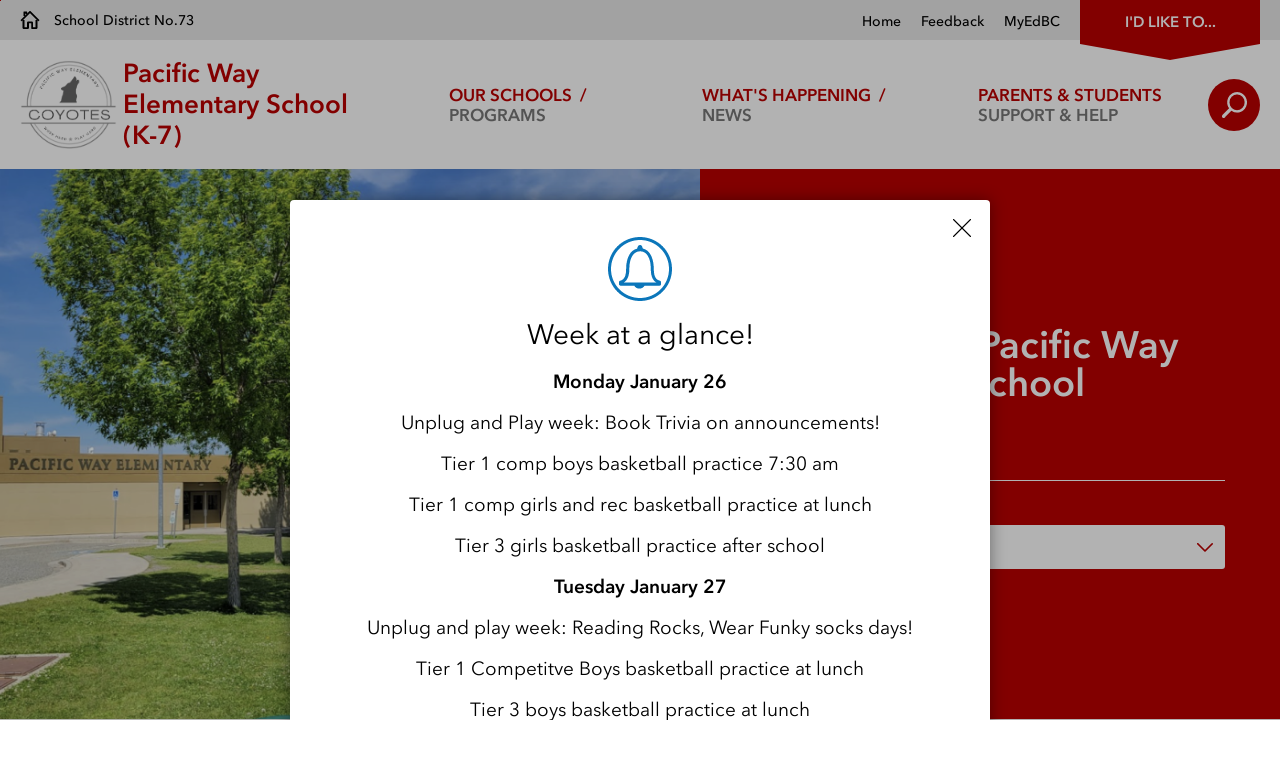

--- FILE ---
content_type: text/html; charset=utf-8
request_url: https://pacificway.sd73.bc.ca/en/index.aspx
body_size: 25664
content:


<!DOCTYPE html>
<html lang="en" xml:lang="en" xmlns="http://www.w3.org/1999/xhtml"> 
<head>
<script type="text/javascript">
    var esol_ico_width = 0;

    try {
        esol_ico_width = window.innerWidth
            || document.documentElement.clientWidth
            || document.body.clientWidth;
    } catch (err) { }

    var iCreateObject =
    {
        isSiteInICreateMode: "False".toLowerCase() == "true",
        lang: "en",
        isIe8: false,
        corpHome: "https://pacificway.sd73.bc.ca/",
        corpRoot: "/",
        gaTrackingCode: '',
        isSiteInLocalDevelopment: 'False'.toLowerCase() == "true",
        calendarUrl: 'https://pacificway-calendar.sd73.bc.ca/',
        isSiteInPreviewMode: 'False'.toLowerCase() == "true",
        newsFeeds: {},
        isMobile: esol_ico_width <= 767,
        iCreateTheme: '',
        fullPageUrl: 'http://pacificway.sd73.bc.ca/en/index.aspx',
        languageResources: {"Modules_News_controls_Global_ViewMoreLinkTitle":"Click to view all","Modules_News_controls_Global_PauseAlert":"Pause","Modules_News_BlogComments_ErrorAuthorInvalidCharacters":"Comment Author include invalid characters","Common_includes_quicklinksAdvanced_Section3HeaderText":"News Centre","Modules_email_emailattachment_Instructions":"Please enter your email address, subject and message, and click the \"Send Email\" button.  If your request requires follow-up, please be sure to include your full name, day-time phone number and any relevant address information in the text of your email message.","Common_Includes_skipNavigation_SkipContentTitleText":"Skip Navigation and go to Content","Modules_News_Search_RefreshText":"Refresh","Modules_News_BlogPost_FeedLabel":"Feed","Modules_PageSubscription_GetPageSubscriptionForm_LastNameLabel":"Last Name","Modules_PageSubscription_GetPageSubscriptionForm_EmailFormatError":"Email is a not in valid email format.","Modules_News_index_BackLinkTitleText":"Back to News","Modules_News_BlogSearch_CommentsLinkAltText":"link to Comments","Modules_News_controls_EmergencyAlertBanner_AttachmentTitle":"Attachments","Modules_PageSubscription_GetPageSubscriptionForm_LastNameError":"Last Name is a required field","Modules_News_BlogPost_ItemPlaceholder":"Enter item","Modules_AtoZ_BackToTop":"Back to Top","Modules_News_BlogComments_SubmitText":"Submit","Modules_search_hosted_OccurrencesText":"\u003cstrong\u003eoccurrences\u003c/strong\u003e:","Modules_Contact_Controls_BasicSearch_SearchFormLegend":"Search","Modules_News_BlogComments_ErrorAuthorBlank":"Comment Author must not be blank","Modules_email_Global_SubmitTitleText":"Click to Send Email","Modules_AtoZ_BackToTopTitleText":"Click to go Back To Top","Modules_News_Global_NewPostLinkTitle":"New Post","Modules_search_controls_Global_PlaceHolderText":"Search","Modules_email_emailattachment_NoIdError":"No Id has been specified please try again...","Modules_News_Global_RelatedPhotosText":"Related Photos","Common_Layouts_Global_LinkToSiteTitle":"Link to School District Number 73 Board Site","Modules_search_hosted_BasicSearchLabelText":"Basic Search","Modules_email_emailattachment_ErrorName":"Your name is required.","Common_Includes_popups_footerPopupCalendarC_Zone2Title":"Programs","Common_Includes_popups_footerPopupCalendarC_Zone1Title":"Events","Modules_News_BlogPost_ContactEmailLabel":"Contact Email","Common_Includes_headInterior_TableScrollMessage":"Scroll right to view complete table","Modules_News_Global_AttachmentsHeading":"Attachments","Modules_PageSubscription_controls_pageSubscriptionButton_ButtonText":"Receive Email Updates...","Common_includes_facebookTicker_FacebookTitleText":"Link to Twitter","Common_Includes_IdLikeToDropdown_IdLikeToText":"I want to...","Modules_News_BlogPost_ImagesLabel":"Images (Image types allowed: PNG, JPEG, BMP, GIF)","Common_includes_quicklinksAdvanced_Section5ImageAltText":"Locate a Facility Image","Modules_Calendar_controls_Global_ViewAllTitleText":"View All Events","Modules_News_Search_PageNumberText":"Page Number","Modules_PageSubscription_GetPageSubscriptionForm_FormTitleText":"Subscribe to","Modules_News_BlogSearch_ArchiveHeaderText":"Archive","Modules_PageSubscription_GetPageSubscriptionForm_FirstNameLabel":"First Name","Modules_PageSubscription_GetPageSubscriptionForm_FirstNameError":"First Name is a required field","Modules_News_BlogPost_AttachmentLabel":"Attachments (Document types allowed: PDF, DOC, DOCX, XLS, XLSX)","Common_scripts_youTubePlayer_DescriptionTitleText":"Description","Modules_email_Global_CharactersRemaining":"characters left","Modules_News_Search_SearchBoxPlaceholder":"Search News...","Common_Includes_twitterFeed_ViewAllTitleText":"Link to Twitter","Modules_PDFBuilder_AddButtonText":"Add to Report","Common_Layouts_Homepage_TwitterFeedText":"Latest Tweets","Modules_News_BlogComments_CommentText":"Comment","Common_error_ErrorText":"Error","Common_Layouts_Global_MainMenuButton":"Menu","Common_includes_socialLinks_FollowUsText":"Follow Us","Modules_email_Global_SubmitText":"Send Email","Common_Includes_IdLikeToDropdownMega_ViewAllText":"View All..","Modules_News_BlogPost_CancelText":"Cancel","Modules_News_BlogComments_CommentPluralText":"Comments","Modules_search_controls_search_SearchButtonAlt":"Go!","Common_scripts_youTubePlayer_TitleText":"Title","Modules_Contact_Controls_BasicSearch_SearchResultsHeading":"Search Results","Modules_Contact_Controls_PhoneDirectory_DialLinkTitleText":"Click to dial","Common_Layouts_Global_PauseText":"Pause","Modules_Contact_Controls_PhoneDirectory_CollapseAllText":"Collapse All","Modules_email_Global_CloseWindowText":"Close this Window","Modules_News_confirm_ErrorMessage":"Unfortunately an error has occured while processing your confirmation. \u003cbr /\u003e We apologize for the inconvenience.","Modules_News_controls_Global_ErrorFeed":"An error occurred - Unable to pull content","Modules_News_BlogComments_DislikeText":"Dislike","Modules_News_BlogComplete_BackToItemText":"Back to Item","Common_Layouts_Global_LogoAltText":"School District 73 School Logo","Common_Includes_mobileSubNavContainer_SubNavTitle":"More in this Section...","Modules_email_emailattachment_ErrorCaptcha":"Please select the \"I\u0027m not a robot\" button and try again.","Modules_News_BlogSearch_PostListTitle":"Latest Posts","Modules_search_hosted_BasicSearchPanelTitle":"Basic Search","Modules_email_emailattachment_ErrorMessage":"Invalid message. Your message should contain at least 1 character and no more than 2000.\\r\\nYou have entered","Modules_Polling_GetCurrentPoll_SubmitPollText":"Vote Now!","Modules_email_MailTo_NameLabel":"Your Name","Common_Includes_Actions_PrintPage":"Print This Page","Common_includes_quicklinksAdvanced_Section6HeaderText":"Contact Us","Modules_News_BlogPost_ErrorInvalidImage":"is not a valid image file.","Modules_Polling_PollFeedError":"Unable to pull Poll data","Common_Includes_IdLikeTo_ViewAllTitleText":"View More for","Common_Includes_LocateFacility_ViewAllText":"View All...","Modules_search_hosted_NoResults":"No Search Results","Modules_News_BlogSearch_SearchHeaderText":"Search","Common_scripts_responsiveScripts_MainNavToggleText":"Toggle section","Modules_News_index_RSSAltText":"Open new window to subscribe via RSS","Common_Includes_FooterNav_DesignedByText":"By GHD Digital","Common_Includes_mobileDropdown_CloseIconAltText":"Close menu icon","Modules_email_MailTo_RecipientEmailLabel":"Recipient Email","Modules_AtoZ_JavascriptDisabled":"\u003cp\u003eJavaScript Disabled. \u003c/p\u003e\u003cp\u003ePlease enable JavaScript to view this content.\u003c/p\u003e","Modules_News_BlogPost_ErrorMaxAttachments":"You have reached the maximum number of attachments allowed","Modules_search_hosted_SortByRelevence":"relevance","Modules_ChartingModule_ChartError":"An error occurred retrieving the chart","Modules_News_Global_BackToSearchTitle":"link back to search page","Common_Includes_IdLikeToDropdownMega_IdLikeToText":"I\u0027d Like To...","Modules_News_BlogComments_CommentLabel":"Comment (maximum of 500 characters)","Modules_AtoZ_controls_AtoZBar_TitleText":"A to Z Listing","Modules_News_Global_TwitterShareText":"Tweet","Modules_News_BlogPost_Expiration90":"90 days","Modules_News_BlogPost_Expiration15":"15 days","Modules_News_BlogPost_Expiration30":"30 days","Modules_News_BlogPost_Expiration60":"60 days","Modules_Calendar_controls_CalendarSocialTab_TitleText":"Events Calendar","Common_Includes_GoogleTranslate_GoogleTranslate_Text":"Translate","Modules_search_hosted_FindResultsText":"Find Results","Modules_News_BlogComments_CommentHeadingText":"Post a Comment","Modules_Calendar_controls_Global_NoEventsText":"No Events","Modules_News_controls_BrowserAlertBanner_CloseText":"Close Browser Alert Banner","Modules_email_emailattachment_EmailError":"We were unable to send your email at this time please try again later.","Modules_Contact_controls_PhoneDirectory_ExpandContactText":"Expand bullet for","Modules_email_MailTo_ValidationHeaderText":"The following errors require your immediate attention:","Modules_email_emailattachment_EmailLabel":"Your email Address","Modules_News_BlogPost_NewPostHeadingText":"New Post","Common_includes_quicklinksAdvanced_Section4TitleText":"Attend an Event","Common_idliketo_IdLikeToText":"I\u0026apos;d Like To...","Common_Includes_subNavTrigger_Text":"More","Modules_Calendar_controls_Global_FeedErrorText":"An error occured","Common_includes_facebookTicker_ErrorText":"An error occurred - Unable to pull content","Modules_search_controls_search_SearchButtonText":"Go!","Modules_Polling_PollResults_VotesLabel":"Votes","Modules_News_Search_NextPageText":"Go to next page","Modules_News_BlogComments_NameLabel":"Name","Modules_News_confirm_SuccessMessage":"Thank you for confirming your subscription; you will now receive our news items directly in your inbox.","Common_Includes_SocialMediaPlugin_PostedText":"Posted:","Modules_Calendar_controls_miniCalendar_PrevText":"View previous month","Modules_search_hosted_SearchAll":"Show Results for All Sites","Modules_Contact_Controls_BasicSearch_KeywordLabel":"Keyword","Common_Includes_IdLikeToDropdownMega_IdLikeToLinkTitleText":"View our I\u0027d Like To... page","Common_includes_quicklinksAdvanced_Section5HeaderText":"Locate a Facility","Modules_News_BlogPost_NamePlaceholder":"Your name","Modules_News_Global_BackToSearchText":"Back to Search","Modules_email_MailTo_CommentsLabel":"Comments","Modules_email_emailattachment_ErrorMessageAfterText":"character(s)","Modules_News_BlogSearch_CommentsText":"Comments","Modules_ChartingModule_DataSeriesColTitle":"Name","Modules_Contact_Controls_CategoryAtoZ_LetterLinkTitle":"Jump to","Modules_Contact_Controls_BasicSearch_SearchButtonText":"Search","Modules_Calendar_controls_Global_EventLinkTitleText":"View event","Common_Layouts_Global_SiteTitle":"School District No.73","Modules_News_Search_LastPageText":"Go to last page","Modules_News_BlogPost_ContactNameLabel":"Contact Name","Common_includes_quicklinksAdvanced_Section5TitleText":"Locate a Facility","Modules_News_Services_getTopFiveBlogs_NoBlogText":"No Blogs","Modules_search_hosted_PagingNext":"Next","Modules_search_hosted_PagingText":"Viewing {0} to {1} of {2} results","Common_Includes_subNavTrigger_IconAltText":"Show or hide navigation","Modules_PageSubscription_GetPageSubscriptionForm_EmailLabel":"Email Address","Modules_email_emailattachment_EmailSender":"Email Sent By: ","Modules_PageSubscription_GetPageSubscriptionForm_EmailError":"Email is a required field","Modules_News_Search_AccordionOpenCloseText":"Expand/Minimize","Modules_News_controls_Global_PauseAlertTitleText":"Pause Alert","Common_Includes_socialCornerLinks_IconImageAltText":"Social Corner icon","Common_includes_quicklinksAdvanced_Section2HeaderText":"Stay Informed","Modules_News_BlogPost_ContactPhoneLabel":"Contact Phone","Common_includes_twitterTicker_TwitterTitleText":"Link to Twitter","Modules_News_BlogPost_ErrorCreatingBlog":"Error occurred while creating blog item.","Modules_News_BlogPost_SubmitText":"Submit","Common_includes_quicklinksAdvanced_Section3TitleText":"News Centre","Modules_email_MailTo_ErrorYourEmailInvalid":"Sender email is invalid","Modules_News_BlogPost_DescriptionLabel":"Description","Modules_News_Search_ReadMoreText":"Read More","Modules_News_BlogPost_ErrorInvalidDocument":"is not a valid document file.","Modules_search_hosted_ClearButtonText":"Clear","Modules_Polling_GetCurrentPoll_ViewPollResultsTitleText":"Click to View Results","Modules_PDFBuilder_PrintButtonTitleText":"Click to review, download and print report","Modules_News_BlogPost_PostingExpirationLabel":"Expiration Date","Common_Includes_socialMediaPlugin_TwitterViewAllText":"View Twitter Page...","Modules_Polling_PollResults_BackText":"Back","Modules_search_hosted_KeywordAllText":"with \u003cstrong\u003eall of the words\u003c/strong\u003e:","Modules_email_emailattachment_ErrorFileTooLarge":"File Size exceeds {0}MB file limit...","Modules_News_Search_ReadMoreTitleText":"Read More","Modules_search_hosted_KeywordExactText":"with the \u003cstrong\u003eexact phrase\u003c/strong\u003e:","Common_Includes_Actions_TextDecrease":"Decrease text size","Common_includes_quicklinksAdvanced_Section4HeaderText":"Attend an Event","Common_Includes_IdLikeTo_ViewAllLinkText":"View More...","Modules_News_BlogComments_LikeText":"Like","Modules_News_BlogPost_ContactEmailPlaceholder":"Enter email","Modules_News_Search_PageConnectorText":"of","Modules_News_BlogPost_ErrorFileReaderNotSupport":"This browser does not support HTML5 FileReader.","Common_includes_quicklinksAdvanced_Section2ImageAltText":"Stay Informed Image","Common_Includes_Share_ShareImageAlt":"Share This Page","Modules_News_controls_Global_JavascriptDisabledText":"JavaScript is disabled. Please enable JavaScript to view this content.","Modules_News_BlogComments_ErrorCaptcha":"Google Authentication (I\u0027m not a robot) must be checked.","Modules_News_controls_NewsSocialTab_HeaderLinkTitleText":"News","Modules_News_BlogSearch_ArchiveMonthPlaceholderText":"Select Month","Common_Includes_subFooter_TwitterPauseText":"Pause","Modules_email_MailToTemplate_TemplateText":"{5} ({0}) has sent you information from the \u003ca href=\u0027{1}\u0027\u003e{2}\u003c/a\u003e website.\u003cbr /\u003e\u003cbr /\u003e\r\n\u003cb\u003eMessage:\u003c/b\u003e\u003cp style=\u0027padding: 20px;\u0027\u003e{3}\u003c/p\u003e","Modules_News_BlogComments_ReplyTitleText":"Click to reply","Modules_Contact_Controls_PhoneDirectoryWithPhoto_NoImageAltText":"No image to display","Modules_Polling_GetCurrentPoll_ErrorNoOptionSelected":"Please select an option","Modules_News_Global_NoResults":"No Results Found","Common_Includes_interiorQuicklinks_QuickLinksTitle":"Quick Links","Modules_News_controls_Global_BrowserAlertBannerCloseText":"Close Old Browser Notification","Modules_search_hosted_KeywordAnyText":"with \u003cstrong\u003eat least one\u003c/strong\u003e of the words:","Modules_Polling_GetCurrentPoll_SubmitPollTitleText":"Click to Vote Now!","Modules_email_MailTo_ErrorYourEmailRequired":"Sender email is a required field","Modules_News_BlogPost_ItemLabel":"Item","Modules_search_hosted_AdvancedSearchText":"Advanced Search","Modules_News_BlogPost_ErrorNoCategory":"Category must be selected","Modules_Feedback_FeedbackText":"Feedback","Modules_News_Global_ErrorArticleNotFound":"The item you are looking for either doesn\u0027t exist or has been removed from the site. Sorry for the inconvenience.","Modules_AtoZ_SameWindowText":"View our","Modules_News_BlogPost_ErrorFileTooBig":"file size is over 1MB.","Modules_News_BlogPost_CategoryLabel":"Category","Modules_Polling_GetCurrentPoll_ErrorAlreadySubmitted":"You have already submitted a response to this poll!","Modules_email_emailattachment_EmailTemplate":"{0}{0}-------------------------------------{0}Origin: {1}{0}-------------------------------------{0}{0}This email was sent to you by {2} through {3}.","Modules_News_Global_PostedDateText":"Posted","Common_Includes_Actions_Email":"Email This Page","Modules_News_controls_Global_NextAlertTitleText":"Next Alert","Modules_News_controls_BrowserAlertBanner_Message":"It appears you are trying to access this site using an outdated browser.  As a result, parts of the site may not function properly for you.  We recommend updating your browser to its most recent version at your earliest convenience.","Common_Layouts_Interior_RelatedLinksText":"Related Links","Common_Layouts_Global_MainMenuClose":"Close main menu","Common_includes_quicklinksAdvanced_Section6TitleText":"Contact Us","Modules_PageSubscription_GetPageSubscriptionForm_SubscribeText":"Subscribe","Common_includes_quicklinksAdvanced_Section1SubHeaderText":"You spoke, we acted...","Modules_Calendar_controls_Global_LoadingText":"Loading","Modules_News_BlogComments_CategoryText":"Category","Modules_News_Search_SearchButtonTitleText":"News Search","Modules_Calendar_controls_miniCalendar_MonthTitleText":"View","Common_scripts_icrtTicker_PlayText":"Play","Common_includes_quicklinksAdvanced_Section1HeaderText":"Get Involved","Modules_Contact_Controls_PhoneDirectoryWithPhoto_EditButtonText":"Edit","Modules_News_Search_SearchBoxTitle":"Search News","Modules_News_BlogPost_NameLabel":"Name","Modules_Polling_PollResults_ChoiceLabel":"Choice","Modules_email_emailattachment_NameLabel":"Your Name","Modules_email_scripts_DisabledMessage":"Sorry, email is disabled within iCalendar or iBlog generated pages","Common_Includes_subFooter_TwitterFeedTitleText":"Recent Tweets","Modules_News_controls_BlogFeed_ViewAllText":"View All","Modules_PageSubscription_Global_CloseText":"Close","Modules_PDFBuilder_AddLinkTitleText":"Click to add this page to the report","Modules_search_hosted_ShowText":"Show","Modules_News_controls_Global_LoadingText":"Loading...","Modules_News_controls_Global_NextAlertText":"Next","Modules_News_BlogComments_ErrorCommentBlank":"Comments must not be blank.","Common_Includes_skipNavigation_SkipContentText":"Skip to Content","Common_Includes_subFooter_TwitterIconAltText":"Twitter logo","Modules_email_emailattachment_ErrorInvalidEmail":"Invalid email address.","Modules_email_MailTo_ErrorEmailRequired":"Recipient email is a required field","Modules_News_BlogComments_PostedBy":"Posted By","Modules_News_BlogSubmitSuccess_BackText":"Back","Modules_email_emailattachment_EmailSuccess":"Your email has been sent...","Modules_email_MailTo_ErrorSendingEmail":"Could not send email","Modules_search_hosted_OccurrencesAnywhere":"anywhere in the page","Common_Layouts_Global_LogoLinkText":"Click to return to the homepage","Modules_search_hosted_OccurrencesUrl":"in the URL of the page","Modules_News_controls_Global_PreviousAlertText":"Previous","Modules_email_MailTo_Instructions":"To email this page, fill in the form below and click the \u003cem\u003eSend Email\u003c/em\u003e button","Modules_search_hosted_KeywordExcludeText":"\u003cstrong\u003ewithout\u003c/strong\u003e the words:","Common_Includes_footerSitemap_ViewAllLinkText":"View All...","Common_Includes_Share_EmailText":"Email","Common_Includes_mobileNav_MenuIconAltText":"Main menu icon","Common_includes_quicklinksAdvanced_Section1TitleText":"Get Involved","Modules_News_BlogSearch_SearchText":"Search","Modules_AtoZ_controls_AtoZBar_LinkTitleText":"a to z","Common_Includes_Share_ShareProviderImageAlt":"Open new window to share this page via","Common_includes_twitterTicker_ErrorText":"An error occurred - Unable to pull content","Common_includes_quicklinksAdvanced_Section1ImageAltText":"Get involved image","Modules_News_BlogSearch_SearchPlaceholderText":"What are you looking for?","Modules_News_BlogComplete_ThankYouMessage":"Thank you for submitting your comments.","Common_sitemap_SiteMapText":"Sitemap","Modules_search_hosted_OccurrencesTitle":"in the title of the page","Modules_search_hosted_PagingPrevious":"Previous","Modules_email_emailattachment_MessageLabel":"Your Message","Modules_Calendar_controls_Global_ViewAllText":"View The Full Calendar","Common_scripts_youTubePlayer_DescriptionText":"Created using HTML elements, videos are loaded and played from the server or Youtube.","Modules_Calendar_controls_miniCalendar_NextText":"View next month","Modules_News_BlogComments_ReplyText":"Reply","Modules_email_Global_CloseWindowTitleText":"Close this Window","Modules_News_controls_BrowserAlertBanner_AlertTitle":"Browser Compatibility Notification","Modules_search_hosted_SearchButtonText":"Search","Modules_search_hosted_SearchSiteOnly":"Show Results for This Site Only","Common_Includes_breadCrumbs_HomeText":"Home","Modules_News_BlogSubmitSuccess_SuccessMessage":"Thank you for submitting your item.","Modules_News_BlogSubmitSuccess_BackTitleText":"link back to submit a blog page","Modules_News_BlogPost_ContactNamePlaceholder":"Enter name","Modules_News_controls_Global_ViewMoreText":"View All News","Modules_PageSubscription_ConfirmationDialog_TitleText":"Page Subscription Confirmation","Modules_News_Search_PageNumberTotalText":"Displaying","Modules_News_BlogPost_ErrorMaxImages":"You have reached the maximum number of images allowed","Common_Includes_Share_EmailImageAlt":"Email this page","Modules_News_Global_SubscribeText":"Subscribe","Common_Layouts_Homepage_NewsTickerTitle":"Latest News","Modules_News_controls_Global_PreviousAlertTitleText":"Previous Alert","Modules_News_Search_MonthNames":"[\u0027January\u0027, \u0027February\u0027, \u0027March\u0027, \u0027April\u0027, \u0027May\u0027, \u0027June\u0027, \u0027July\u0027, \u0027August\u0027, \u0027September\u0027, \u0027October\u0027, \u0027November\u0027, \u0027December\u0027]","Modules_email_scripts_NotSupportedMessage":"Your browser is not capable of performing this operation!","Common_Includes_popups_footerPopupCalendarA_Zone3Title":"Upcoming Events","Modules_News_controls_NewsSocialTab_HeaderText":"News","Modules_search_ResultsTitle":"Search Results","Modules_PageSubscription_GetPageSubscriptionForm_PageSubscriptionTitle":"Page Subscription","Modules_email_MailTo_YourEmailLabel":"Your Email","Common_Includes_breadCrumbs_HomeTitleText":"Homepage ","Modules_News_Global_CharacterCountLabel":"Character count","Modules_News_Global_FacebookLikeTitle":"facebook like button","Modules_email_emailattachment_BrowseTitleText":"Browse to select a file","Modules_email_emailattachment_AttachmentLabel":"Attachment","Modules_Polling_PollResults_ThankYouMessage":"Thank you for your submission!","Common_Includes_mobileDropdown_CloseLinkText":"Close menu","Common_scripts_icrtTicker_PauseText":"Pause","Modules_email_MailTo_ErrorEmailInvalid":"Recipient email is invalid","Modules_News_BlogSearch_FeaturePostsHeaderText":"Featured Posts","Common_includes_browseAloud_BrowseAloudText":"BrowseAloud","Modules_Contact_Controls_PhoneDirectory_ExpandAllText":"Expand All","Modules_search_hosted_ToggleText":"Toggle","Modules_AtoZ_LoadingMessage":"Loading...","Modules_News_Search_FirstPageText":"Go to first page","Modules_News_Global_MaxCharactersReached":"Reached maximum characters allowed","Common_includes_quicklinksAdvanced_Section2TitleText":"Stay Informed","Modules_search_hosted_ResultsTitle":"Search Results","Modules_News_controls_Global_EmergencyAlertBannerCloseText":"Close Alert Banner","Common_Includes_socialCornerLinks_LinkTitleText":"Social Corner","Modules_News_BlogComments_ErrorInvalidCharacters":"Comments include invalid characters","Modules_News_Global_SubscribeTitleText":"Click to subscribe","Common_Includes_socialMediaPlugin_TwitterViewAllTitleText":"View Our Twitter Page","Modules_PDFBuilder_AddButtonTitleText":"Click to add this page to the report","Modules_News_Global_NewPostLinkText":"New Post","Modules_News_BlogPost_PostingDateTimeLabel":"Posting Date \u0026amp; Time","Modules_Polling_PollResults_BackTitleText":"Click to go Back","Modules_News_controls_Global_PlayAlert":"Play","Modules_Polling_GetCurrentPoll_ViewPollResultsText":"View Results","Modules_email_emailattachment_SubjectLabel":"Subject","Modules_News_Global_PostedOnText":"Posted On","Modules_News_BlogPost_DetailText":"Details","Modules_PageSubscription_GetPageSubscriptionForm_CaptchaError":"Please check I\u0026apos;m not a robot.","Common_Includes_Actions_TextDefault":"Default text size","Common_Layouts_Global_PauseTitle":"Pause","Common_includes_quicklinksAdvanced_Section4ImageAltText":"Attend an Event Image","Modules_News_Search_PreviousPageText":"Go to previous page","Modules_News_BlogPost_ContactPhonePlaceholder":"Enter phone","Modules_News_BlogComplete_BackToItemTitleText":"Click to go back to item","Common_pagenotfound_PageNotFoundText":"Page Not Found","Common_Includes_socialCornerLinks_Text":"Social Corner","Modules_News_controls_EmergencyAlertBanner_AttachmentLinkTitle":"Click to view","Common_Includes_twitterFeed_ErrorText":"An error occurred - Unable to pull content","Modules_PDFBuilder_PrintButtonText":"Download and Print Report","Modules_News_index_BackLinkText":"Back to Search","Common_includes_quicklinksAdvanced_Section3ImageAltText":"News Centre Image","Modules_News_BlogSearch_ItemLinkTitle":"View item","Modules_AtoZ_NewWindowText":"Open new window to view","Modules_PDFBuilder_LogoAltText":"TSSA","Modules_Calendar_controls_Global_JavascriptDisabled":"JavaScript is disabled. Please enable JavaScript to view this content.","Modules_Polling_GetCurrentPoll_PollNotAvailable":"Poll Not Available","Modules_News_controls_NewsFeedPlugin_PluginTitleText":"Latest News","Common_Includes_Actions_TextIncrease":"Increase text size","Common_scripts_youTubePlayer_FeedErrorText":"Error retrieving youtube feed","Modules_search_controls_search_SearchButtonTitle":"Click to view search page.","Modules_PDFBuilder_AddLinkText":"+","Common_includes_quicklinksAdvanced_Section6ImageAltText":"Contact Us","Common_Includes_mobileNav_ContactIconAltText":"Contact Us","Modules_PageSubscription_GetPageSubscriptionForm_CancelText":"Or Cancel","Common_scripts_youTubePlayer_ChannelUserErrorText":"Error, the user/channel provided either was not found or has no data","Modules_Polling_PollResults_TotalLabel":"% Total","Modules_search_hosted_SortByText":"\u003cstrong\u003esort\u003c/strong\u003e by:","Common_includes_quicklinksAdvanced_Section1Icon1Alt":"Get Involved","Common_includes_quicklinksAdvanced_Section1Icon3Alt":"Get Involved","Common_includes_quicklinksAdvanced_Section1Icon2Alt":"Get Involved","Common_includes_quicklinksAdvanced_Section1Icon4Alt":"Get Involved","Modules_search_hosted_SortByDate":"date","Modules_News_BlogComments_ErrorCommentTooLong":"Comments must be less than 500 characters."}
    }

    var myStringArray = "".split(',');
    for(var i = 0; i < myStringArray.length; i++)
    {
        var mySubstring = myStringArray[i].split('|');
        iCreateObject.newsFeeds[mySubstring[0]] = mySubstring[1];
    }

    try {
        if (document.location.href.toLowerCase().indexOf('https://') == 0) {
            iCreateObject.corpHome = 'https://' + iCreateObject.corpHome.substring(8);
        }
    } catch (err) { }

    if (iCreateObject.isSiteInLocalDevelopment)
        console.log(iCreateObject);

</script>


<meta http-equiv="Content-Style-Type" content="text/css">
<meta http-equiv="Content-Script-Type" content="text/javascript">
<meta name="viewport" content="width=device-width, initial-scale=1.0, minimum-scale=1.0, user-scalable=yes" />

<!--This is only needed if you are using the Google translate widget-->
<meta name="google-translate-customization" content="64f17b6d9cb6233b-e59f9de7b0b09f30-g4ca0816f9369ddc5-e"/>

<link href="https://pacificway.sd73.bc.ca/Common/styles/myFontsWebfontsKit.css" rel="stylesheet" type="text/css" media="screen" />
<link href="/Common/styles/styles.css?ver=v8" rel="stylesheet" type="text/css" media="screen" />
<link href="/Common/styles/icreate.css?v=4" rel="stylesheet" type="text/css" media="screen" />
<link href="/Common/styles/themes.css?v=v2" rel="stylesheet" type="text/css" media="screen" />
<link href="/Common/styles/print.css" rel="stylesheet" type="text/css" media="print" />
<link href="https://js.esolutionsgroup.ca/js/libs/media-element/2.13.2/mediaelementplayer.min.css" rel="stylesheet" type="text/css" media="screen" />

 <!-- Modernizr needs to be in head to preview FOUC. Best after stylesheet references -->
<script type="text/javascript" src="/Common/scripts/modernizr.min.js"></script>

<script type="text/javascript" src="https://js.esolutionsgroup.ca/js/libs/jquery/1.11.2/jquery.min.js"></script>

<link href="https://js.esolutionsgroup.ca/js/libs/jquery-ui/1.10.4/resources/themes/base/jquery-ui.min.css" rel="stylesheet" type="text/css" media="screen" />
<script type="text/javascript" src="https://js.esolutionsgroup.ca/js/libs/jquery-ui/1.11.2/jquery-ui.min.js"></script>
<script type="text/javascript" src="https://js.esolutionsgroup.ca/js/libs/jquery_cookie/1.4.0/jquery.cookie.min.js"></script>
<script type="text/javascript" src="https://js.esolutionsgroup.ca/js/libs/hover-intent/1.8.0/jquery.hoverIntent.min.js"></script>
<script type="text/javascript" src="https://js.esolutionsgroup.ca/js/libs/jquery_superfish/1.7.4/superfish.min.js"></script>
<script type="text/javascript" src="https://js.esolutionsgroup.ca/js/libs/media-element/2.13.2/mediaelement-and-player.min.js"></script>
<script type="text/javascript" src="https://js.esolutionsgroup.ca/js/libs/icreate-date/1.0.0/icrt-toDateTimeString.min.js"></script>
<script type="text/javascript" src='/Common/scripts/general.js'></script>
<script type="text/javascript" src='/Common/scripts/quicklinks-dropdown.js'></script>
<script type="text/javascript" src='/Common/scripts/jquery.matchHeight-min.js'></script>
<script type="text/javascript" src='/Modules/email/scripts/email.js'></script>
<link href="https://js.esolutionsgroup.ca/js/libs/jquery_contextmenu/skins/1.0.0/contextMenu.min.css" rel="stylesheet" type="text/css" media="screen" />
<script type="text/javascript" src="https://js.esolutionsgroup.ca/js/libs/jquery_contextmenu/1.0.0/jquery.contextMenu.min.js"></script>

<script type="text/javascript">
	$(function() {
		// Drop-down lists
		$('#nav').superfish({
			cssArrows: false,
			speed: 'normal',
			speedOut: 'fast'
		});

		if (!iCreateObject.isSiteInICreateMode) {
			$('video,audio').mediaelementplayer({
				// if the <video width> is not specified, this is the default
				defaultVideoWidth: 480,
				// if the <video height> is not specified, this is the default
				defaultVideoHeight: 270,
				// if set, overrides <video width>
				videoWidth: -1,
				// if set, overrides <video height>
				videoHeight: -1,
				// width of audio player
				audioWidth: 400,
				// height of audio player
				audioHeight: 30,
				// initial volume when the player starts
				startVolume: 0.8,
				// useful for <audio> player loops
				loop: false,
				// enables Flash and Silverlight to resize to content size
				enableAutosize: true,
				// the order of controls you want on the control bar (and other plugins below)
				features: ['playpause', 'progress', 'current', 'duration', 'tracks', 'volume', 'fullscreen'],
				// Hide controls when playing and mouse is not over the video
				alwaysShowControls: false,
				// force iPad's native controls
				iPadUseNativeControls: false,
				// force iPhone's native controls
				iPhoneUseNativeControls: false,
				// force Android's native controls
				AndroidUseNativeControls: false,
				// forces the hour marker (##:00:00)
				alwaysShowHours: false,
				// show framecount in timecode (##:00:00:00)
				showTimecodeFrameCount: false,
				// used when showTimecodeFrameCount is set to true
				framesPerSecond: 25,
				// turns keyboard support on and off for this instance
				enableKeyboard: true,
				// when this player starts, it will pause other players
				pauseOtherPlayers: true,
				// array of keyboard commands
				keyActions: []
			});
		}
	});

	function PrintScreen() {
		if (iCreateObject.isSiteInICreateMode) {
			showNAMessage();
		} else {
			window.print();
		}
	}
</script>

<!-- Video Playlist Player Styles -->
<link rel="stylesheet" type="text/css" href="/Common/styles/video_playlist_player/video_playlist_player.css" />

<!-- Video Playlist Player Scripts -->
<script type="text/javascript" src="/Common/scripts/video-playlist.min.js"></script>
<!--<script type="text/javascript" src="../scripts/video-playlist-init.js"></script>-->

<!-- YouTube init script -->
<script type="text/javascript" src='/Common/scripts/youTubePlayer.js'></script>

<link href='/Modules/Contact/styles/ContactsExtended.css' rel="stylesheet" media="screen" type="text/css" />

    <script src='/Modules/Contact/scripts/contactsV2.js' type="text/javascript"></script>


<!-- Twitter Timeline -->
<script>
	window.twttr = (function (d, s, id) {
		var js, fjs = d.getElementsByTagName(s)[0],
		t = window.twttr || {};
		if (d.getElementById(id)) return t;
		js = d.createElement(s);
		js.id = id;
		js.src = "https://platform.twitter.com/widgets.js";
		fjs.parentNode.insertBefore(js, fjs);

		t._e = [];
		t.ready = function (f) {
			t._e.push(f);
		};

		return t;
	}(document, "script", "twitter-wjs"));
</script>

<link rel="apple-touch-icon" sizes="180x180" href="/apple-touch-icon.png" />
<link rel="icon" type="image/png" href="/favicon-32x32.png" sizes="32x32" />
<link rel="icon" type="image/png" href="/favicon-16x16.png" sizes="16x16" />
<link rel="manifest" href="/manifest.json"/>
<link rel="mask-icon" href="/safari-pinned-tab.svg" color="#e45424" />
<meta name="theme-color" content="#ffffff"/>
<!--[if lte IE 9]>
<script src="https://api.cludo.com/scripts/xdomain.js" slave="https://api.cludo.com/proxy.html" type="text/javascript"></script>
<![endif]-->



<link href="/Common/styles/homepage.css?ver=v3" rel="stylesheet" type="text/css" media="screen" />

<script type="text/javascript" src='https://js.esolutionsgroup.ca/js/libs/ios_slider/structure/1.3.43/jquery.iosslider.min.js'></script>
<script type="text/javascript" src='/Common/scripts/sliderInit.js'></script>


<script type="text/javascript">
    $(document).ready(function () {
        if (!iCreateObject.isSiteInICreateMode || iCreateObject.iSiteInPreviewMode) {

            if ($("#contentHome").text().trim().length == 0) {
                $("#contentHome").hide();
            }
        }

        // Footer Partners Logos for one of the site only
        if ($("#footerPartnersContainer").children().length > 0) {
            $("#footerPartnersWrapper").removeClass("hide");
        }

    });
    $(window).load(function () {
        if (!iCreateObject.isSiteInICreateMode || iCreateObject.iSiteInPreviewMode) {
            $(".bannerGradient").each(function () {
                if ($(this).prevAll(".bannerImage").length > 0) {
                    $(this).on("click", function (event) {
                        $(this).prevAll(".bannerImage").trigger(event);
                    });
                }
            });

            $(".ic-slider-caption").each(function (index, element) {
                if ($(this).text().trim().length == 0) {
                    $(this).hide();
                }
            });
        }
    });
</script>
<script type="text/javascript" src='/Common/scripts/icrtShortcut.js'></script>
<script type="text/javascript">
    if (typeof String.prototype.endsWith !== 'function') {
        String.prototype.endsWith = function (suffix) {
            return this.indexOf(suffix, this.length - suffix.length) !== -1;
        };
    }
    $(document).ready(function () {
        var redirectUrl;
        if (location.href.indexOf('/edit_') > -1) {
            redirectUrl = location.href.replace('/edit_', '/');
        } else {
            var icreateBaseUrl = 'https://ic10.esolg.ca/';
            if (!icreateBaseUrl.endsWith('/')) {
                icreateBaseUrl += '/';
            }
            
            redirectUrl = icreateBaseUrl + 'icreate/modules/pageeditor3/page.srv?pageId=2626';
            
        }
        $(document).icrtShortcut({
            shortcutKey: 'ctrl_ctrl',
            redirectUrl: redirectUrl
        });
    });

</script>


    <!-- _ICRT2_METADATA_TOKEN_ -->
    <title>
	Pacific Way Elementary School
</title>
    <meta name="description" content="Welcome to Pacific Way Elementary School" />

<meta property="dcterms.issued" content="2026-01-05T11:54:48-0800" />
<meta property="og:title" content="Home" />
<meta property="og:url" content="https://pacificway.sd73.bc.ca/en/index.aspx" />
<meta property="og:description" content="Welcome to Pacific Way Elementary School" />
<meta property="og:image" content="https://pacificway.sd73.bc.ca/en/resources/IP_Pacific_Way.jpg" />
<link rel="alternate" hreflang="x-default" href="https://pacificway.sd73.bc.ca/en/index.aspx" />
<link rel="canonical" href="https://pacificway.sd73.bc.ca/en/index.aspx" /><script type="text/javascript" src="/Modules/News/scripts/jquery.EmergencyAlertBanners.js"></script><link rel="stylesheet" type="text/css" media="screen" href="/Modules/News/styles/EmergencyAlertBanners.css"></link><script type="text/javascript" src="https://js.esolutionsgroup.ca/js/libs/jquery_icreate_rotatingbanner/structure/3.2.0/jquery.rotatingbanners.min.js"></script><script type="text/javascript" src="https://js.esolutionsgroup.ca/js/libs/icreate-socialmedia/structure/4.1.0/socialMedia.min.js"></script><script type="text/javascript" src="https://js.esolutionsgroup.ca/js/libs/feedback-form/structure/2.6.0/feedbackStructure.min.js?v=1"></script><script type="text/javascript">$(function(){$("#feedbackLink").feedbackForm({
useDefaultIfNoIdIsSet: "True".toLowerCase() == "true",
baseUrl: "http://ic10.esolg.ca/feedback/api/1.0/",
getUrl: "client/11140350_PacificWay/default-form/en",
jsServerUrl: "https://js.esolutionsgroup.ca/js/libs/feedback-form/",
previewMode: false,
showButton: true,
pageTitle: document.title.replace(" - Pacific Way Elementary School", "").trim(),
buttonText: "",
feedbackFormId: $("#FeedbackFormId") === undefined ? "" : $("#FeedbackFormId").val(),
language: 'en'
})});</script><script type="text/javascript" src="/Modules/News/scripts/NewsFeedPlugin.js?ver=v2"></script><script type="text/javascript" src="/Modules/Calendar/scripts/CalendarFeedPluginV2.js"></script></head>
<body>
	 
<script type="text/javascript">
    function HideEmergencyAlertBanners() {
        if(! jQuery('#EmergencyBannerWrapperOuter').hasClass("hide")){
            jQuery('#EmergencyBannerWrapperOuter').addClass("hide");
		}
        jQuery.cookie('seenAlertBanner', 1, { path: "/" });
    }

    jQuery(function () {
        if (iCreateObject.corpHome.indexOf(document.location.hostname) >= 0) {
            if ((document.location.href.toLowerCase().indexOf('/edit_') == -1) && (jQuery.cookie('seenAlertBanner') != 1) && iCreateObject.isSiteInICreateMode == false) {
                jQuery.getJSON(iCreateObject.corpHome + '/Modules/News/services/getAlertBannerFeeds.ashx?feedId=71f24266-5e7f-40c0-9a20-7e5b4fc39f10&callback=?',
	                function (result) {
	                    var results = "";
	                    jQuery.each(result, function (index, element) {
	                        results += "<div class=\"alertbanner " + element.Categories[0].Code + "\"><div class=\"EmergencyBannerTitle\">" + element.Title + "</div><div class=\"EmergencyBannerText\">" + element.Description;
	                        if (element.Attachments && element.Attachments.length > 0) {
                                results += "<div class=\"EmergencyBannerAttachments\"><p class=\"AttachmentTitle\">Attachments</p><ul>"
	                        }
	                        jQuery.each(element.Attachments, function (index, attachment) {
	                            results += "<li><a title=\"Click to view \"" + attachment.DisplayName + "\" href=\"https://ic10.esolg.ca/230002_iCreate_NewsV2/Management/Attachment/Download/"+attachment.Id+"\" target=\"_blank\">" + attachment.DisplayName + "</a></li>"
	                        });
	                        if (element.Attachments && element.Attachments.length > 0) {
	                            results += "</ul></div>"
	                        }
	                        results+="</div></div>";
	                    });
	                    if (results != "") {
	                        jQuery("#emergencyAlertBanners").append(results);
	                        jQuery("#emergencyAlertBanners").children(".alertbanner:first").addClass("default");
	                        jQuery("#EmergencyBannerWrapperOuter").removeClass("hide");
	                        jQuery("#emergencyAlertBanners").rotating_EmergencyAlertBanners({
	                            nextAlertText: "Next",
	                            nextAlertTitleText : "Next Alert",
	                            previousAlertText : "Previous",
	                            previousAlertTitleText : "Previous Alert",
	                            pauseAlert : "Pause",
	                            pauseAlertTitleText : "Pause Alert",
	                            playAlert : "Play"
	                        });
	                    }
	                }
	            );
            }
        }
    });
		
</script>

<div id="EmergencyBannerWrapperOuter" class="hide">
	<div id="EmergencyBanner" style="display: block;" class="nocontent">
        <div id="emergencyAlertBanners" class="bannerContainer">	
            <div id="EmergencyBannerClose" role="contentinfo" aria-label="Close Alert Banner Notification">
			    <a class="Close" href="#" onclick="javascript: HideEmergencyAlertBanners();">Close Alert Banner</a>
		    </div> 	                          
		</div>
	</div>
</div>
     
<script type="text/javascript">
    function HideBrowserAlertBanners() {
        jQuery("#BrowserBannerWrapperOuter").addClass("hide");
        jQuery.cookie("seenBrowserBanner", 1, {path: "/"});
    }
</script>


<script type="text/javascript">
if(/msie ((1[0])|[1-9]\.)/i.exec(navigator.userAgent))
{
    jQuery(function () {
        if ((document.location.href.toLowerCase().indexOf("/edit_") == -1) && (jQuery.cookie("seenBrowserBanner") != 1)) {
            jQuery("#BrowserBannerWrapperOuter").removeClass("hide");
        }
    });
}
</script>

<div id="BrowserBannerWrapperOuter" class="hide">
	<div id="BrowserBanner" class="nocontent">
        <div id="browserAlertBanners" class="bannerContainer">	
            <div id="BrowserBannerClose" role="contentinfo" aria-label="Close Browser Compatibility Notification"> 
			    <a href="#" onclick="javascript: HideBrowserAlertBanners();">Close Browser Alert Banner</a>
		    </div> 			                    
			<div class="alertbanner browserAlert" role="contentinfo" aria-label="Browser Compatibility Notification">
				<div class="BrowserBannerTitle">Browser Compatibility Notification</div>
				<div class="BrowserBannerText">It appears you are trying to access this site using an outdated browser.  As a result, parts of the site may not function properly for you.  We recommend updating your browser to its most recent version at your earliest convenience.</div>
		 	</div>
		</div>
	</div>
</div> 
	<div class='themeClassWrapper theme-red'>
    
    
    
        <input type="hidden" name="FeedbackFormId" id="FeedbackFormId" value="" />
    
    
    
        <input type="hidden" name="TKBannerContent" id="TKBannerContent" value="{&quot;slides&quot;:[{&quot;imageURL&quot;:&quot;https://mcgowan.sd73.bc.ca/en/resourcesGeneral/Feature-Box/schoolCapture-2024-01-18-084826.png&quot;,&quot;altText&quot;:&quot;Welcome to Pacific Way Elementary School&quot;,&quot;title&quot;:&quot;Welcome to Pacific Way Elementary School&quot;,&quot;onclickTarget&quot;:&quot;&quot;,&quot;onclickWindow&quot;:null,&quot;onclickEvent&quot;:&quot;&quot;,&quot;bannerText&quot;:&quot;&lt;h2&gt;Welcome to Pacific Way Elementary School&lt;/h2&gt;\n&lt;!--a=1--&gt;&lt;!--a=1--&gt;&lt;!--a=1--&gt;&lt;!--a=1--&gt;&lt;!--a=1--&gt;&lt;!--a=1--&gt;&lt;!--a=1--&gt;&lt;!--a=1--&gt;&lt;!--a=1--&gt;&quot;,&quot;bannerCaption&quot;:&quot;&quot;},{&quot;imageURL&quot;:&quot;/en/resourcesGeneral/Banners/B_Kindergarten_2026.jpg&quot;,&quot;altText&quot;:&quot;Kindergarten Registration 2026&quot;,&quot;title&quot;:&quot;Kindergarten Registration 2026&quot;,&quot;onclickTarget&quot;:&quot;https://pacificway.sd73.bc.ca/en/our-schools-programs/registration.aspx&quot;,&quot;onclickWindow&quot;:&quot;_self&quot;,&quot;onclickEvent&quot;:&quot;window.open('https://pacificway.sd73.bc.ca/en/our-schools-programs/registration.aspx','_self');&quot;,&quot;bannerText&quot;:&quot;&lt;h2&gt;Kindergarten Registration 2026&lt;/h2&gt;\n&lt;p&gt;&lt;a title=\&quot;View our Registration  page\&quot; href=\&quot;https://pacificway.sd73.bc.ca/en/our-schools-programs/registration.aspx\&quot;&gt;Learn more&lt;/a&gt; about the process of Kindergarten registration and take note of important upcoming dates.&lt;/p&gt;&quot;}]}" />
    
    
    
    
    <input type="hidden" name="SocialMediaKeys" id="TKSocialMediaConfiguration" value="twitter:00000000-0000-0000-0000-000000000000" />
    
    <div id="uber" class='homepage en '>
        <header class="nocontent">
            
<div id="skipContentWrapper" class="nocontent">			
    <a id="skipContentLink" title="Skip Navigation and go to Content" href="#mainContent">Skip to Content</a>			
</div>
            <div id="topNavContainer">
                <div id="topNavInner">
                    <a href="https://sd73.bc.ca" class="homeLink" target="_blank" title="Link to School District Number 73 Board Site">
                        <img src="/Common/images/structure/home.svg" alt="graduation cap icon"/>
                        <span>School District No.73</span>
                    </a>                        
                     
<div id="topNav">
    <a title="View homepage" href="/en/index.aspx">Home</a><a title="View our website Feedback form" href="#" id="feedbackLink">Feedback</a><a title="Open new window to view MyEdBC site" href="http://myed73.sd73.bc.ca/?_mid_=3439" target="_blank">MyEdBC</a>
</div>

     
                    <a href="#" id="idLikeTo" data-modal-id="idLikeToModal">
                        <div class="innerLikeTo">
                            <span>I'd Like To...</span>
                            <div class="arrow"></div>
                        </div>
                    </a>                   
                </div>
            </div>
            <div id="headerInner">
                <div id="headerLeft">
                    <h1 class="hidden-h1">Pacific Way Elementary School</h1>
                    <div id="logo" title="View our Homepage">
                        
<p class="defaultLogo">
    <a href="/en/index.aspx" title="Click to return to the homepage">
        <img src="/en/resourcesGeneral/logo/logo.png" alt="School District 73 School Logo">
    </a>
</p>

                        
    
                        <a href="/en/index.aspx" title="Click to return to the homepage">
                            <p>Pacific Way<br>Elementary School (K-7)</p>
                        </a>
                    </div>
                    
<script type="text/javascript">
    var _element = $('#logo');
    _title = _element.attr('title');

    if(($('div#logo img').length) || ($('div#logo').has('div.eSolutionsGroupPhotoGalleryV2PlaceholderDiv').length)) {
        _element.addClass('hasImage');
        if (iCreateObject.isSiteInICreateMode) {
            _element.css('background','none');
        }
    }
    else {
        if (iCreateObject.isSiteInICreateMode && !iCreateObject.isSiteInPreviewMode) {
            _element.removeClass('hasImage');
            imgsrc = '/en/resourcesGeneral/logo/logo.png';
            var title = _title;
            var url = '/en/index.aspx';
            var target = "_self";
            _element.css("background", "url(" + imgsrc + ") no-repeat 0px 0px #FFFFFF").css("height","89px").css("width","200px").css("background-size","contain").attr("title", jQuery.trim(title) != "" ? title : _title);
            if (url != '' && !iCreateObject.isSiteInICreateMode || iCreateObject.isSiteInPreviewMode) {
                _element.attr("onclick", "javascript:window.open('" + url + "','" + target + "');");
            }
        }        
    }
  </script>
                    
<div class="mobileNav" aria-label="Mobile Nav">
    <!--displayed only for smaller viewports-->
    
    <a href="/contact">
        <img src="/Common/images/structure/mobilenav-contact-icon.svg" alt="Contact Us" />
    </a>
    <a href="#" class="menuTrigger">
        <img src="/Common/images/structure/mobilenav-menu-icon.svg" alt="Main menu icon" />
    </a>
</div>

                </div>
                <!-- header left -->
                
                <div id="headerRight">
                     

<nav id="mainNav" class="cf" aria-label="Site Navigation">
<ul id="nav"><li id="navTab01"><a title="Our Schools Programs" href="#" class="mainNavItem"><div><span class="slash">Our Schools</span><span> Programs</span></div><span class="arrow"></span></a><div class="dropDownContainer sf-mega"><ul class="dropdown"><li><a title="View our Athletics page" href="/en/our-schools-programs/athletics.aspx" class="">Athletics</a></li><li><a title="View our Attendance Reporting/Safe Arrival  page" href="/en/our-schools-programs/attendance-safe-arrival.aspx" class="">Attendance Reporting/Safe Arrival</a></li><li><a title="View our Contact Us page" href="/en/our-schools-programs/contact-us.aspx" class="">Contact Us</a></li><li><a title="View our Early Learning and Child Care page" href="/en/our-schools-programs/early-learning-and-child-care.aspx" class="">Early Learning and Child Care</a></li><li><a title="View our Indigenous Education page" href="/en/our-schools-programs/aboriginal-education.aspx" class="">Indigenous Education</a></li></ul><ul class="dropdown"><li><a title="View our Personal Digital Device Guidelines page" href="/en/our-schools-programs/personal-digital-device-guidelines.aspx" class="">Personal Digital Device Guidelines</a></li><li><a title="View our Registration page" href="/en/our-schools-programs/registration.aspx" class="">Registration</a></li><li><a title="View our School and District Learning Plan page" href="/en/our-schools-programs/school-and-district-learning-plan.aspx" class="">School and District Learning Plan</a></li><li><a title="" href="https://pacificway-calendar.sd73.bc.ca/" class="">School Year Calendar</a></li><li><a title="View our SD73 District Policies and Reports page" href="/en/our-schools-programs/sd73-district-policies-and-reports.aspx" class="">SD73 District Policies and Reports</a></li></ul><ul class="dropdown"><li><a title="View SD73 Elementary Sports website" href="https://sites.google.com/gedu.sd73.bc.ca/sd73elementarysports/home" class="" target="_blank">SD73 Elementary Sports</a></li><li><a title="View our Summer Learning page" href="/en/our-schools-programs/summer-learning.aspx" class="">Summer Learning</a></li><li><a title="View our Teachers and Staff page" href="/en/our-schools-programs/teachers-and-staff.aspx" class="">Teachers and Staff</a></li><li><a title="View our Transportation page" href="/en/our-schools-programs/transportation.aspx" class="">Transportation</a></li></ul></div></li><li id="navTab02"><a title="What's Happening News" href="#" class="mainNavItem"><div><span class="slash">What's Happening</span><span> News</span></div><span class="arrow"></span></a><div class="dropDownContainer sf-mega"><ul class="dropdown"><li><a title="View our Newsletters / Weekly Updates page" href="/en/whats-happening-news/newsletters-weekly-updates.aspx" class="">Newsletters / Weekly Updates</a></li></ul><ul class="dropdown"><li><a title="View our School News" href="/Modules/News/Search.aspx" class="">School News</a></li></ul><ul class="dropdown"><li><a title="View our New Intermediate Playground page" href="/en/whats-happening-news/new-intermediate-playground.aspx" class="">New Intermediate Playground</a></li></ul></div></li><li id="navTab03"><a title="Parents &amp; Students Support &amp; Help" href="#" class="mainNavItem"><div><span class="slash">Parents &amp; Students</span><span> Support &amp; Help</span></div><span class="arrow"></span></a><div class="dropDownContainer sf-mega"><ul class="dropdown"><li><a title="View our Cashless Schools page" href="/en/parents-students-support-help/cashless-schools.aspx" class="">Cashless Schools</a></li><li><a title="View our District and Provincial Testing page" href="/en/district-and-provincial-testing.aspx" class="">District and Provincial Testing</a></li><li><a title="View Notice to Parents and Students: Student Safety - 2025-2026" href="https://www.sd73.bc.ca/en/our-district-board/resources/Privacy_Policy_and_Support/Letter-of-Fair-Notice-For-Parents-and-Students-2025-2026.pdf" class="" target="_blank">Notice to Parents and Students: Student Safety - 2025-2026</a></li><li><a title="View our Foundation Skills Assessment page" href="/en/parents-students-support-help/foundation-skills-assessment.aspx" class="">Foundation Skills Assessment</a></li><li><a title="View Interior Health - Medical Conditions at School" href="https://www.interiorhealth.ca/health-and-wellness/infant-child-and-youth-health/school-health/medical-conditions-at-school" class="" target="_blank">Interior Health - Medical Conditions at School</a></li></ul><ul class="dropdown"><li><a title="View our K-12 Reporting on Student Learning page" href="/en/parents-students-support-help/k-12-reporting-on-student-learning.aspx" class="">K-12 Reporting on Student Learning</a></li><li><a title="View our Library / Research page" href="/en/parents-students-support-help/library-research.aspx" class="">Library / Research</a></li><li><a title="View our MyEd BC Parent and Student Portal page" href="/en/parents-students-support-help/myed-bc-parent-and-student-portal.aspx" class="">MyEd BC Parent and Student Portal</a></li><li><a title="View our Parent Resources page" href="/en/parents-students-support-help/parent-resources.aspx" class="">Parent Resources</a></li></ul><ul class="dropdown"><li><a title="Student Learning Survey" href="https://www.awinfosys.com/SurveyFull1/central/main/access_Student.asp" class="" target="_blank">Student Learning Survey</a></li><li><a title="View our Talking to your School page" href="/en/parents-students-support-help/talking-to-your-school.aspx" class="">Talking to your School</a></li><li><a title="View our Volunteer / Get Involved page" href="/en/parents-students-support-help/volunteer-get-involved.aspx" class="">Volunteer / Get Involved</a></li><li><a title="View factsheet" href="http://www.bccdc.ca/resource-gallery/Documents/Guidelines%20and%20Forms/Guidelines%20and%20Manuals/Health-Environment/BCCDC_WildFire_FactSheet_SmokeAndTheAQHI.pdf" class="" target="_blank">Wildfire Smoke and Your Health Factsheet</a></li></ul></div></li></ul>
</nav>

                    <button id="searchBtn" class="headerBtn" data-modal-id="popup">Search</button>
                </div>
                <!-- header right -->
            </div>
            <!--headerInner -->
        </header>
        <div id="stickyHeader" aria-label="Scrolling Site Navigation" role="navigation">
            <div id="stickyHeaderInner">
                <div id="stickyHeaderLeft">
                    <div id="returnHome">
                        <a href="/en/index.aspx"  title="Click to return to the homepage">
                            <img src="/en/resourcesGeneral/logo/logo.png" alt="School District 73 School Logo"/>
                            <p>Pacific Way<br>Elementary School (K-7)</p>
                        </a>
                    </div>
                </div>
                <div id="stickyHeaderRight"></div>
            </div>
        </div>
        <div id="uberMain" role="main">
            <div class="bannerWrap">
                <div id="ic-gal-slider-home" class="slider-container ic-fade">
                    
<div id="rotatingBannerContainer"></div>

                </div>
                <div class="ic-slider-content ic-slider-text force-show">
                    <div class="ic-container-fluid">
                        <div class="ic-slider-content-foreground">
                            <div class="text"></div>
                            <div class="middle">
                                <div class="ic-slider-controls">
                                    <ul class="ic-slider-dot-pagination"></ul>
                                    <a class="pause" href="#" title="Play/Pause Banner">Play/Pause Banner</a>
                                </div>
                            </div>
                            <div class="bottom">
                                <span>
    
        <p>Classroom websites</p>
    </span>
                                <div class="selectBlog">
                                    <p>Click here</p><button></button><div class="dropdown"><div class="inner"><a href="https://sites.google.com/gedu.sd73.bc.ca/mrs-galloways-virtual-class/home" target="_blank">Mrs. Galloway Classroom Blog</a><a href="http://mrsthomsclass.weebly.com/" target="_blank">Ms. Thoms Classroom Blog</a></div></div>
                                </div>
                            </div>
                        </div>
                    </div>
                </div>
            </div>
            <div id="mainContent" tabindex="-1">
                <div class="boxWrapper boxWrapperTop">
                    <div class="ic-container-fluid">
                        <div class="boxContainer">
                            <div id="box01" class="box">
                                
    
        <p><img src="/en/resourcesGeneral/Feature-Box/FB_School_Bus_01.jpg" alt="Register for Busing"></p>
<h2 class="Center"><a title="View our Transportation page" href="/en/our-schools-programs/transportation.aspx">Register for Busing</a></h2>
<p>Learn more&nbsp;about how to register for school bus transportation for the 2025-2026 school year.&nbsp;</p>
    
                            </div>
                            <div id="box02" class="box">
                                
    
        <p><a title="View our Attendance/Safe Arrival  page" href="/en/our-schools-programs/attendance-safe-arrival.aspx"><img src="/en/resourcesGeneral/Feature-Box/FB_School_Messenger.jpg" alt="Safe Arrival"></a></p>
<h2 class="Center"><a title="View our Attendance/Safe Arrival  page" href="/en/our-schools-programs/attendance-safe-arrival.aspx">Safe Arrival</a></h2>
<p>Please click the link to see information on Pacific Way Elementary's SAFE Arrival Program.&nbsp;</p>
    
                            </div>
                            <div id="box03" class="box">
                                
    
        <p><img src="/en/resourcesGeneral/Feature-Box/FB_School_Cash_Online2.jpg" alt="SchoolCash Online"></p>
<h2 class="Center"><a title="View our Cashless Schools page" href="/en/parents-students-support-help/cashless-schools.aspx">SchoolCash Online</a></h2>
<p>A convenient, secure online payment option from the comfort of your own home is now&nbsp;available.</p>
    
                            </div>
                        </div>
                        <div class="boxWrapper2">
                            <section id="homepageCalendar">
                                <div class="ic-container-fluid">
                                    <h3>Pacific Way News</h3>
                                    <div id="calendarBox1" class="eventBox">
                                        
    
        <div>
<div class="icrtnewsfeed" data-icrtnewsfeed="{'feedCategory':[{'feedId':'7340cc25-8319-44f8-a13d-08ce4ccba43e','feedName':'District News','categories':[{'catId':'df2f5f21-613a-492f-b07b-4cc350fd6195','catName':'General'}]},{'feedId':'71f24266-5e7f-40c0-9a20-7e5b4fc39f10','feedName':'Emergency Alert Banner','categories':[{'catId':'c58292b1-4a01-423c-815b-59814cf08d85','catName':'General Green'},{'catId':'cd77d45c-3c93-4bfd-aa87-5b246ea75b7d','catName':'Alert Red'},{'catId':'70f089b3-76be-4361-b733-ab3f7fe7f663','catName':'Information Blue'}]},{'feedId':'1d095138-a419-4056-97f4-7373acb9c9d9','feedName':'School News','categories':[{'catId':'f99f1ab7-c02b-4e36-9d28-a184ccf5c47c','catName':'General'}]}]}">Loading News Feed...</div>
</div>
    
                                    </div>
                                </div>
                            </section>
                            <div id="boxEvents" class="box">
                                <div class="boxInner">
                                    <div class="boxTitle">
                                        
    
        <h2>School Year Calendar</h2>
    
                                    </div>
                                    <div class="boxContent">
                                        <div class="eventBoxItems">
                                            
    
        <div class="icrtcalendarpluginv2" data-icrtcalendarpluginv2-calendars="[{&quot;id&quot;:&quot;967ccb8a-9009-42e0-8ac7-ef933c4affa1&quot;,&quot;featured&quot;:&quot;&quot;,&quot;featuredImage&quot;:false,&quot;supress&quot;:false,&quot;categories&quot;:[&quot;af8e000e-2d2b-47ef-9e50-1f52a0115420&quot;,&quot;a5d3f2ca-418a-4597-80fe-e9b557bcc642&quot;,&quot;a5a84274-fa1a-469f-b46d-a9ee00c32316&quot;]}]" data-icrtcalendarpluginv2-itemstodisplay="5">Loading Calendar Feed...</div>
    
                                        </div>
                                        <a class="viewAll" href="https://pacificway-calendar.sd73.bc.ca/" title="View All Events">View The Full Calendar</a>
                                    </div>
                                </div>
                            </div>
                        </div>
                    </div>
                </div>
            </div>
        </div>
        <!--main-->
        <div style="display: none;" class="icreateTokenWrapper" aria-hidden="true">
            
    
        <form id="frmToggleContent" action="#"><input type="hidden" id="hdnHideSocialMedia" value="hide"><input type="submit" id="btnToggleContent" name="btnToggleContent" aria-label="Toggle Content" class="hideButton"></form>
    
        </div>
        <div id="socialWrapper" class="cf">
            <div class="ic-container-fluid">
                  
<div id="SMWrapper" class="SocialMediaFeed "></div>
<script>
    $(document).ready(function(){
        $("#SMWrapper").icrtSocialMedia({
            iCreateObject: iCreateObject,
            keyTokenID: "TKSocialMediaConfiguration",
            authenticatorBaseURL: "https://ic10.esolg.ca/social-auth/",
            skin: "basic",
            skinVersion: "1.0.0",
            enabledFeeds: ["twitter"],
            feedColumnClass: "socialColumn",
            
            feedSettings:
	        {
	            twitter: {
	                dateFormat: "MMMM d, yyyy",
	                feedWrapperHtmlStructure: "<img alt=\"Twitter Icon\" class=\"twitterIcon\" src=\"/Common/images/share/twitter2.svg\" /><div class=\"SMItem\" id=\"twitterItem\"><div class=\"SMDropdown\"><div class=\"SMDropdownInner cf twitterFeed\" id=\"twitterFeeds\"></div><div class=\"viewMore\"></div></div></div>",
	                feedItemHtmlStructure: "<div class=\"sMItem\">{postContent}<span><strong>&nbsp;{linkTitle}</strong> <a class=\"hide\" target='_blank' title='{linkTitle}' href='https://twitter.com/{linkText}'></a>&nbsp;@{linkText}</a> - {postDate}</span></div>",
	                characterLimit: 220,
	                maxItems: 4,
	                elementClass: "twitterFeed"
	            }
            }
        });
		if ($("#twitterItem a.viewMore#viewAll").length <= 0) {
            console.log("add view link to twitter");
           // $("<a id=\"viewAll\" title=\"View Our Twitter Page\" target=\"_blank\" href=\"#\">View Twitter Page...<\/a>").attr("href", $("#twitterItem .sMItem:first a").attr("href")).insertAfter($("#SMWrapper #twitterFeedPost"));
		    $("#twitterItem .viewMore").append("<a id=\"viewAll\" title=\"View Our Twitter Page\" target=\"_blank\" href=\"#\">View Twitter Page...<\/a>");
		    $("#twitterItem .viewMore a").attr("href", $("#twitterItem .sMItem:first a").attr("href"))
		}
    });
</script>
            </div>
        </div>
         
<script type="text/javascript" src="/Common/scripts/toggleContent.js"></script>
 
    
         <div class="footerPartners hide" id="footerPartnersWrapper">
            <div class="ic-container-fluid" id="footerPartnersContainer">
                 
            </div>
		</div>
        </div>
        <footer class="nocontent">
            
<div class="footerInner ic-container-fluid">
    <p class="footerTitle">
        Pacific Way Elementary School
    </p>
    
         
<div id="footerNav" aria-label="Footer Menu">
    <a title="View our Contact Us page" href="/Contact"><span>Contact Us</span></a><a title="" href="/Common/Sitemap.aspx"><span>Sitemap</span></a><a title="Open new window to view Office 365" href="https://outlook.office.com" target="_blank"><span>O365</span></a><a title="Open new window to OASIS login page" href="https://sd73.atrieveerp.com" target="_blank"><span>OASIS</span></a><a title="Open new window to view mySD73 site" href="https://my.sd73.bc.ca/login.aspx?returnpage=https://my.sd73.bc.ca/en/index.aspx&amp;error=2" target="_blank"><span>mySD73</span></a>
</div>
    <a class="loginButton hidden" href="#">Login</a>
    <div class="footerText">
		<p data-renderer-start-pos="368">© 2020 Pacific Way Elementary School. All rights reserved.<br>2330 Pacific Way, Kamloops B.C. V1S 1S8&nbsp;Phone (250) 851-0632&nbsp;Fax (250) 377-2255</p>
        <div class="footerLogos">
		    <p><a title="Open new window to view Kids Help Phone" rel="noopener noreferrer" href="https://kidshelpphone.ca/" target="_blank" aria-label=" opens in new window"><img src="/en/resourcesGeneral/Footer-Logo/Kids-Help-Phone-logo-2.png" alt="Kids Help Phone"></a></p>
<p><a title="Open new window to view footer_logo_2.png" rel="noopener noreferrer" href="https://www.erasereportit.gov.bc.ca/" target="_blank" aria-label=" opens in new window"><img title="Expect Respect and a Safe Education" src="/en/images/structure/footer_logo_2.png" alt="Erase image"></a></p>
<p><img class="footerLogo" src="/en/images/structure/logo_notext.svg" alt="School District No.73"></p>
        </div>
        <a href="https://www.govstack.com/" title="By GHD Digital" target="_blank" id="esol">By GHD Digital</a>
    </div>
</div>
<!-- Footer top -->

<script type="text/javascript" src='/Common/scripts/responsiveScripts.js'></script>

    <script type="text/javascript" src='/Common/scripts/jquery-icrtaccordion-clean.js'></script>
<script type="text/javascript">

    iCreateObject.gaTrackingCode = '';                                                                         //UA Tracking Code

    (function (i, s, o, g, r, a, m) {
        i['GoogleAnalyticsObject'] = r; i[r] = i[r] || function () {
            (i[r].q = i[r].q || []).push(arguments)
        }, i[r].l = 1 * new Date(); a = s.createElement(o),
        m = s.getElementsByTagName(o)[0]; a.async = 1; a.src = g; m.parentNode.insertBefore(a, m)
    })(window, document, 'script', 'https://www.google-analytics.com/analytics.js', 'ga');

    ga('create', iCreateObject.gaTrackingCode, 'auto', {'allowAnchor': true});
    ga('require', 'linkid');                                                                                                //Enhanced Link Attribution - tracks links with IDs 
    ga('require', 'displayfeatures');                                                                                       //Advertiser Support (display advertising and remarketing)
    ga('send', 'pageview');

    if (typeof jQuery != 'undefined') {                                                                                     //Event Tracking Setup
        var filetypes = /\.(zip|exe|dmg|pdf|doc.*|xls.*|ppt.*|mp3|txt|rar|wma|mov|avi|wmv|flv|wav)$/i;                      //Event Tracking - File Download Types
        var baseHref = '';
        if (jQuery('base').attr('href') != undefined) baseHref = jQuery('base').attr('href');
        var hrefRedirect = '';

        jQuery('body').on('click', 'a', function (event) {
            var el = jQuery(this);
            var track = true;
            var href = (typeof (el.attr('href')) != 'undefined') ? el.attr('href') : '';
            var isThisDomain = href.match(document.domain.split('.').reverse()[1] + '.' + document.domain.split('.').reverse()[0]);
            if (!href.match(/^javascript:/i)) {
                var elEv = []; elEv.value = 0, elEv.non_i = false;
                if (href.match(/^mailto\:/i)) {                                                                                 //Event Tracking - Email
                    elEv.category = 'Email';
                    elEv.action = 'click';
                    elEv.label = href.replace(/^mailto\:/i, '');
                    elEv.loc = href;
                }
                else if (href.match(filetypes)) {                                                                               //Event Tracking - File Downloads
                    var extension = (/[.]/.exec(href)) ? /[^.]+$/.exec(href) : undefined;
                    elEv.category = 'Download';
                    elEv.action = 'click-' + extension[0];
                    elEv.label = href.replace(/ /g, '-');
                    elEv.loc = baseHref + href;
                }
                else if (href.match(/^https?\:/i) && !isThisDomain) {                                                           //Event Tracking - External Links
                    elEv.category = 'External';
                    elEv.action = 'click';
                    elEv.label = href.replace(/^https?\:\/\//i, '');
                    elEv.non_i = true;
                    elEv.loc = href;
                }
                else if (href.match(/^tel\:/i)) {                                                                               //Event Tracking - Telephone
                    elEv.category = 'Telephone';
                    elEv.action = 'click';
                    elEv.label = href.replace(/^tel\:/i, '');
                    elEv.loc = href;
                }
                else track = false;

                if (track) {
                    var ret = true;
                    if ((elEv.category == 'External' || elEv.category == 'Download') && (el.attr('target') == undefined || el.attr('target').toLowerCase() != '_blank')) {
                        hrefRedirect = elEv.loc;

                        ga('send', 'event', elEv.category.toLowerCase(), elEv.action.toLowerCase(), elEv.label.toLowerCase(), elEv.value, {
                            'nonInteraction': elEv.non_i,
                            'hitCallback': gaHitCallbackHandler
                        });
                        ret = false;
                    }
                    else {
                        ga('send', 'event', elEv.category.toLowerCase(), elEv.action.toLowerCase(), elEv.label.toLowerCase(), elEv.value, {
                            'nonInteraction': elEv.non_i
                        });
                    }
                    return ret;
                }
            }
        });
        jQuery(".AccordionTrigger").on("click", function () {
            ga('send', 'event', 'Accordion', 'click', location.pathname + '#' + jQuery("a", this).attr('name'));
            ga('send', 'pageview', location.pathname + '#' + jQuery("a", this).attr('name'));
        });        
        gaHitCallbackHandler = function () {
            window.location.href = hrefRedirect;
        }
    }
</script>

<script type="text/javascript">
    $(window).load(function () {
        setTimeout(function(){
          	$('#goog-gt-tt').each(function (ev) {
                $(this).attr("role", 'region');
               	$(this).attr("aria-label", 'Google Translate');
                });
            },300);
        });
</script>
        </footer>
    <!--uber-->
    
                        
    
<div id="popup" class="modal-box search-modal" role="complementary" aria-label="Site Search Box">
    <div class="modal-body">        
         
<script type="text/javascript">
    $(window).load(function () {
		setTimeout(function(){
			$('form.gsc-search-box').find("input.gsc-input").each(function (ev) {
			    $(this).attr("placeholder", 'Search');
			});
			},300);
    });
</script>
<script type="text/javascript">
    (function () {
        var scriptRefs = $("script[src*='cse.google.com/cse.js']");
        if (scriptRefs.length <= 0) {
            var cx = '001889270316234824581:bpwd6zqogho';
        	var gcse = document.createElement('script');
        	gcse.type = 'text/javascript';
        	gcse.async = true;
        	gcse.src = (document.location.protocol == 'https:' ? 'https:' : 'http:') +
            '//cse.google.com/cse.js?cx=' + cx;
        	var s = document.getElementsByTagName('script')[0];
        	s.parentNode.insertBefore(gcse, s);
        }
    })();
</script>
<div class="searchContainer nocontent">
    <div class="search">
     
        <gcse:searchbox-only></gcse:searchbox-only>
        <!--<div class="gsc-control-searchbox-only gsc-control-searchbox-only-en"><form class="gsc-search-box"><table class="gsc-search-box"><tr><td class="gsc-input"><input title="Search box" type="text" class="gsc-input" readonly value="Search" /></td><td class="gsc-search-button"><button class="gsc-search-button gsc-search-button-v2"><svg width="13" height="13" viewBox="0 0 13 13"><title>search</title><path d="m4.8495 7.8226c0.82666 0 1.5262-0.29146 2.0985-0.87438 0.57232-0.58292 0.86378-1.2877 0.87438-2.1144 0.010599-0.82666-0.28086-1.5262-0.87438-2.0985-0.59352-0.57232-1.293-0.86378-2.0985-0.87438-0.8055-0.010599-1.5103 0.28086-2.1144 0.87438-0.60414 0.59352-0.8956 1.293-0.87438 2.0985 0.021197 0.8055 0.31266 1.5103 0.87438 2.1144 0.56172 0.60414 1.2665 0.8956 2.1144 0.87438zm4.4695 0.2115 3.681 3.6819-1.259 1.284-3.6817-3.7 0.0019784-0.69479-0.090043-0.098846c-0.87973 0.76087-1.92 1.1413-3.1207 1.1413-1.3553 0-2.5025-0.46363-3.4417-1.3909s-1.4088-2.0686-1.4088-3.4239c0-1.3553 0.4696-2.4966 1.4088-3.4239 0.9392-0.92727 2.0864-1.3969 3.4417-1.4088 1.3553-0.011889 2.4906 0.45771 3.406 1.4088 0.9154 0.95107 1.379 2.0924 1.3909 3.4239 0 1.2126-0.38043 2.2588-1.1413 3.1385l0.098834 0.090049z"></path></svg></button></td><td class="gsc-clear-button"><div class="gsc-clear-button" title="clear results">&nbsp;</div></td><tr></table></form></div>-->
    
    </div>
</div>
        <a href="#" class="js-modal-close">&times;</a>
    </div>
</div><div id="idLikeToModal" role="complementary" aria-label="Links to categorized pages">
    <div class="modalHeader">
        <button type="button" class="close" data-dismiss="modal" aria-label="Close"><span aria-hidden="true">&times;</span></button>
        <h2>I'd Like To...</h2>
    </div>
    <div class="modalBody">        <div class="idLikeToCol"><h3>Register</h3><ul><li><a title="View our Registration page" href="/en/our-schools-programs/registration.aspx?_mid_=3461">Register My Child for School</a></li></ul></div><div class="idLikeToCol"><h3>Find</h3><ul><li><a title="View our Transportation page" href="/en/our-schools-programs/transportation.aspx?_mid_=3467">Find Student Busing</a></li></ul></div>
    </div>
</div>



    
    

    </div>
</body>
</html>



--- FILE ---
content_type: text/html; charset=utf-8
request_url: https://pacificway.sd73.bc.ca/Modules/News/services/getTopFiveNews.ashx?corpHome=https://pacificway.sd73.bc.ca/&limit=6&feedId=7340cc25-8319-44f8-a13d-08ce4ccba43e,71f24266-5e7f-40c0-9a20-7e5b4fc39f10,1d095138-a419-4056-97f4-7373acb9c9d9&style=plugin&catId=df2f5f21-613a-492f-b07b-4cc350fd6195,c58292b1-4a01-423c-815b-59814cf08d85,cd77d45c-3c93-4bfd-aa87-5b246ea75b7d,70f089b3-76be-4361-b733-ab3f7fe7f663,f99f1ab7-c02b-4e36-9d28-a184ccf5c47c&lang=en&callback=jQuery1112036173009297842973_1769460673750&_=1769460673751
body_size: 1222
content:
jQuery1112036173009297842973_1769460673750(["\u003cli\u003e\u003cdiv class=\"imgWrap\"\u003e\u003cimg src=\"https://ic10.esolg.ca/230002_iCreate_NewsV2/Management/Image/Download/ab1b30c7-903b-49af-aa20-6444c885cb49\" alt=\"Warm Holiday Wishes from SD73\"/\u003e\u003c/div\u003e\u003cdiv class=\"content\"\u003e\u003ca href=\"https://pacificway.sd73.bc.ca/Modules/News/index.aspx?newsId=bcce99df-49a1-4585-b6f3-269cfea36b84\" title=\"View news article: Warm Holiday Wishes from SD73 - December 19, 2025\" class=\"newsTitle\"\u003eWarm Holiday Wishes from SD73\u003c/a\u003e\u003cdiv class=\"date\"\u003eDecember 19, 2025\u003c/div\u003e\u003c/div\u003e\u003c/li\u003e","\u003cli\u003e\u003cdiv class=\"imgWrap\"\u003e\u003cimg src=\"https://ic10.esolg.ca/230002_iCreate_NewsV2/Management/Image/Download/70f84c86-96f3-47c3-8745-17e238163406\" alt=\"Board Notes\"/\u003e\u003c/div\u003e\u003cdiv class=\"content\"\u003e\u003ca href=\"https://pacificway.sd73.bc.ca/Modules/News/index.aspx?newsId=2c03934c-bfd3-4190-a6d7-0eaeaf009d99\" title=\"View news article: Board Notes from December 15, 2025 - December 18, 2025\" class=\"newsTitle\"\u003eBoard Notes from December 15, 2025\u003c/a\u003e\u003cdiv class=\"date\"\u003eDecember 18, 2025\u003c/div\u003e\u003c/div\u003e\u003c/li\u003e","\u003cli\u003e\u003cdiv class=\"imgWrap\"\u003e\u003cimg src=\"https://ic10.esolg.ca/230002_iCreate_NewsV2/Management/Image/Download/7c4e8834-e494-49fd-8c57-09dbcb423fc3\" alt=\"01 Superintendents Update\"/\u003e\u003c/div\u003e\u003cdiv class=\"content\"\u003e\u003ca href=\"https://pacificway.sd73.bc.ca/Modules/News/index.aspx?newsId=559a6f4b-9d68-4fe7-a8de-bc622879f1a9\" title=\"View news article: Superintendent’s Update - December 02, 2025\" class=\"newsTitle\"\u003eSuperintendent’s Update\u003c/a\u003e\u003cdiv class=\"date\"\u003eDecember 02, 2025\u003c/div\u003e\u003c/div\u003e\u003c/li\u003e","\u003cli\u003e\u003cdiv class=\"imgWrap\"\u003e\u003cimg src=\"https://ic10.esolg.ca/230002_iCreate_NewsV2/Management/Image/Download/1eb720e9-7e16-4304-bc91-b721dcfdd8ae\" alt=\"Parent Engagement Session\"/\u003e\u003c/div\u003e\u003cdiv class=\"content\"\u003e\u003ca href=\"https://pacificway.sd73.bc.ca/Modules/News/index.aspx?newsId=3c39c7c7-7a14-43ec-9531-7759cf6c9261\" title=\"View news article: Parent Engagement Session: Examining Eating Disorders - November 24, 2025\" class=\"newsTitle\"\u003eParent Engagement Session: Examining Eating Disord...\u003c/a\u003e\u003cdiv class=\"date\"\u003eNovember 24, 2025\u003c/div\u003e\u003c/div\u003e\u003c/li\u003e","\u003cli\u003e\u003cdiv class=\"imgWrap\"\u003e\u003cimg src=\"https://ic10.esolg.ca/230002_iCreate_NewsV2/Management/Image/Download/7f45f888-db30-4d57-98c7-79749aff663e\" alt=\"Homestay Family\"/\u003e\u003c/div\u003e\u003cdiv class=\"content\"\u003e\u003ca href=\"https://pacificway.sd73.bc.ca/Modules/News/index.aspx?newsId=2bfebc44-3fb3-40e0-ba96-ad67cfc3bacc\" title=\"View news article: Apply to be a Homestay Family for International Students - October 28, 2025\" class=\"newsTitle\"\u003eApply to be a Homestay Family for International St...\u003c/a\u003e\u003cdiv class=\"date\"\u003eOctober 28, 2025\u003c/div\u003e\u003c/div\u003e\u003c/li\u003e","\u003cli\u003e\u003cdiv class=\"imgWrap\"\u003e\u003cimg src=\"https://ic10.esolg.ca/230002_iCreate_NewsV2/Management/Image/Download/dbeb96f8-44e4-41e0-9d17-61a6d71a95e2\" alt=\"01 Superintendents Update\"/\u003e\u003c/div\u003e\u003cdiv class=\"content\"\u003e\u003ca href=\"https://pacificway.sd73.bc.ca/Modules/News/index.aspx?newsId=0a78b78b-fedb-4a36-aced-1c6ffc93f851\" title=\"View news article: Superintendent’s Update - October 06, 2025\" class=\"newsTitle\"\u003eSuperintendent’s Update\u003c/a\u003e\u003cdiv class=\"date\"\u003eOctober 06, 2025\u003c/div\u003e\u003c/div\u003e\u003c/li\u003e"]);

--- FILE ---
content_type: text/html; charset=utf-8
request_url: https://pacificway.sd73.bc.ca//Modules/News/services/getAlertBannerFeeds.ashx?feedId=71f24266-5e7f-40c0-9a20-7e5b4fc39f10&callback=jQuery1112036173009297842973_1769460673752&_=1769460673753
body_size: 1332
content:
jQuery1112036173009297842973_1769460673752([{"Id":"793e9b28-97ff-4e5c-afdc-3773e85e174d","Categories":[{"Id":"70f089b3-76be-4361-b733-ab3f7fe7f663","Name":"Information (Blue)","Code":"blue"}],"Title":"Week at a glance!","Description":"\u003cp\u003e\u003cstrong\u003eMonday January 26\u003c/strong\u003e\u003c/p\u003e\u003cp\u003eUnplug and Play week: Book Trivia on announcements!\u003c/p\u003e\u003cp\u003eTier 1 comp boys basketball practice 7:30 am\u003c/p\u003e\u003cp\u003eTier 1 comp girls and rec basketball practice at lunch\u003c/p\u003e\u003cp\u003eTier 3 girls basketball practice after school\u003c/p\u003e\u003cp\u003e\u003cstrong\u003eT\u003c/strong\u003e\u003cstrong\u003euesday January 27\u003c/strong\u003e\u003c/p\u003e\u003cp\u003eUnplug and play week: Reading Rocks, Wear Funky socks days!\u003c/p\u003e\u003cp\u003eTier 1 Competitve Boys basketball practice at lunch\u003c/p\u003e\u003cp\u003eTier 3 boys basketball practice at lunch\u003c/p\u003e\u003cp\u003eTier 1 Competitive Boys HOME game vs. McGowan\u003c/p\u003e\u003cp\u003eTier 1 Rec Boys AWAY game vs. Kay Bingham\u003c/p\u003e\u003cp\u003e\u003cstrong\u003eWednesday January 28\u003c/strong\u003e\u003c/p\u003e\u003cp\u003eUnplug and play week: Books and Beach Day\u003c/p\u003e\u003cp\u003eDrop Everything and Read whole school event in the gym\u003c/p\u003e\u003cp\u003eTier 1 girls rec basketball practice before school\u003c/p\u003e\u003cp\u003eTier 1 girls comp and Tier 1 boys rec practice at lunch\u003c/p\u003e\u003cp\u003e\u003cstrong\u003eThursday January 29\u003c/strong\u003e\u003c/p\u003e\u003cp\u003eUnplug and play week: Read me Day (wear clothes with words)\u003c/p\u003e\u003cp\u003ePAC hot lunch - Subway\u003c/p\u003e\u003cp\u003eTier 1 boys comp practice at 7:30 am\u003c/p\u003e\u003cp\u003eTier 3 boys practice at lunch\u003c/p\u003e\u003cp\u003eTier 1 Competitive girls AWAY game vs. RLC\u003c/p\u003e\u003cp\u003eTier 1 Rec girls HOME game vs. RLC\u003c/p\u003e\u003cp\u003e\u003cstrong\u003eFriday January 30\u003c/strong\u003e\u003c/p\u003e\u003cp\u003eUnplug and play week: Virtual author visit!\u003c/p\u003e\u003cp\u003eLearn Secwepemctsin \u003cstrong\u003e\u003c/strong\u003eChallenge Battle off!\u003c/p\u003e\u003cp\u003eTier 3 girls and Tier 1 boys rec practice at lunch\u003c/p\u003e\u003cp\u003eHappy Friday!\u003c/p\u003e\u003c!--a=1--\u003e\u003c!--a=1--\u003e\u003c!--a=1--\u003e\u003c!--a=1--\u003e\u003c!--a=1--\u003e\u003c!--a=1--\u003e\u003c!--a=1--\u003e\u003c!--a=1--\u003e\u003c!--a=1--\u003e\u003c!--a=1--\u003e\u003c!--a=1--\u003e\u003c!--a=1--\u003e\u003c!--a=1--\u003e\u003c!--a=1--\u003e\u003c!--a=1--\u003e\u003c!--a=1--\u003e\u003c!--a=1--\u003e\u003c!--a=1--\u003e\u003c!--a=1--\u003e","Summary":"Monday January 26\n\nUnplug and Play week: Book Trivia on announcements!\n\nTier 1 comp boys basketball practice 7:30 am\n\nTier 1 comp girls and rec basketball practice at lunch\n\nTier 3 girls basketball practice after school\n\nTuesday January 27\n\nUnplug and play week: Reading Rocks, Wear Funky socks days!\n\nTier 1 Competitve Boys basketball practice at lunch\n\nTier 3 boys basketball practice at lunch\n\nTier 1 Competitive Boys HOME game vs. McGowan\n\nTier 1 Rec Boys AWAY game vs. Kay Bingham\n\nWednesday January 28\n\nUnplug and play week: Books and Beach Day\n\nDrop Everything and Read whole school event in the gym\n\nTier 1 girls rec basketball practice before school\n\nTier 1 girls comp and Tier 1 boys rec practice at lunch\n\nThursday January 29\n\nUnplug and play week: Read me Day (wear clothes with words)\n\nPAC hot lunch - Subway\n\nTier 1 boys comp practice at 7:30 am\n\nTier 3 boys practice at lunch\n\nTier 1 Competitive girls AWAY game vs. RLC\n\nTier 1 Rec girls HOME game vs. RLC\n\nFriday January 30\n\nUnplug and play week: Virtual author visit!\n\nLearn Secwepemctsin Challenge Battle off!\n\nTier 3 girls and Tier 1 boys rec practice at lunch\n\nHappy Friday!","Featured":false,"PostedDate":"\/Date(1729893600000)\/","ExpireDate":"\/Date(1769814000000)\/","Images":[],"Attachments":[],"DescWithoutHtml":"Monday January 26\n\nUnplug and Play week: Book Trivia on announcements!\n\nTier 1 comp boys basketball practice 7:30 am\n\nTier 1 comp girls and rec basketball practice at lunch\n\nTier 3 girls basketball practice after school\n\nTuesday January 27\n\nUnplug and play week: Reading Rocks, Wear Funky socks days!\n\nTier 1 Competitve Boys basketball practice at lunch\n\nTier 3 boys basketball practice at lunch\n\nTier 1 Competitive Boys HOME game vs. McGowan\n\nTier 1 Rec Boys AWAY game vs. Kay Bingham\n\nWednesday January 28\n\nUnplug and play week: Books and Beach Day\n\nDrop Everything and Read whole school event in the gym\n\nTier 1 girls rec basketball practice before school\n\nTier 1 girls comp and Tier 1 boys rec practice at lunch\n\nThursday January 29\n\nUnplug and play week: Read me Day (wear clothes with words)\n\nPAC hot lunch - Subway\n\nTier 1 boys comp practice at 7:30 am\n\nTier 3 boys practice at lunch\n\nTier 1 Competitive girls AWAY game vs. RLC\n\nTier 1 Rec girls HOME game vs. RLC\n\nFriday January 30\n\nUnplug and play week: Virtual author visit!\n\nLearn Secwepemctsin Challenge Battle off!\n\nTier 3 girls and Tier 1 boys rec practice at lunch\n\nHappy Friday!"}]);

--- FILE ---
content_type: text/css
request_url: https://pacificway.sd73.bc.ca/Common/styles/homepage.css?ver=v3
body_size: 8541
content:
#quickLinks ul,#quickLinks li{margin:0;padding:0;list-style:none}#stickyHeader{display:none;position:fixed;z-index:12;top:0;left:0;max-height:0;width:100%;overflow:hidden;background-color:#fff;font-family:inherit;transition-property:all;transition-duration:.5s;transition-timing-function:cubic-bezier(0,1,.5,1);box-shadow:0 5px 5px 0 rgba(0,0,0,.1)}#stickyHeaderInner{width:94%;max-width:1600px;margin:0 auto;padding:0;position:relative;z-index:1}#stickyHeader{display:none;overflow:visible;transform:translate(0,-300px);transition:transform .3s ease-in-out}@media(min-width:1052px){#stickyHeader{display:block;max-height:none;z-index:1001}}#stickyHeader>div{display:-ms-flexbox;display:flex;-ms-flex-pack:justify;justify-content:space-between;-ms-flex-align:center;align-items:center}#stickyHeader>div>div{-ms-flex:1 1 auto;flex:1 1 auto}#stickyHeader #stickyHeaderLeft{-ms-flex:0 0 auto;flex:0 0 auto;padding:0}#stickyHeader #stickyHeaderLeft a{font-size:.875em;line-height:1.4286;font-weight:700!important;color:#000;display:inline-block;padding:18px 20px 18px 0;background-repeat:no-repeat;background-position:left 19px;background-size:16px 16px;display:-ms-flexbox;display:flex;-ms-flex-align:center;align-items:center;text-decoration:none!important}#stickyHeader #stickyHeaderLeft a img{height:70px;margin-right:10px}#stickyHeader #stickyHeaderLeft a p{font-size:26px;letter-spacing:.25px;margin:0!important;font-weight:inherit;font-family:AvenirNextLTPro-Demi!important;font-weight:400!important;font-style:normal!important}@media(min-width:1200px){#stickyHeader #stickyHeaderLeft a{font-size:1em;line-height:1.25}}#stickyHeader #stickyHeaderRight{display:-ms-flexbox;display:flex;-ms-flex-pack:end;justify-content:flex-end;-ms-flex-item-align:stretch;align-self:stretch}.interior #stickyHeader #stickyHeaderRight #mainNav,.homepage #stickyHeader #stickyHeaderRight #mainNav{background:transparent;margin:0}.interior #stickyHeader #stickyHeaderRight #mainNav #nav,.homepage #stickyHeader #stickyHeaderRight #mainNav #nav{padding-left:0;padding-right:0}.interior #stickyHeader #stickyHeaderRight #mainNav #nav a.mainNavItem,.homepage #stickyHeader #stickyHeaderRight #mainNav #nav a.mainNavItem{font-size:1rem;padding:0;padding-right:15px;height:100%!important}@media(min-width:1200px){.interior #stickyHeader #stickyHeaderRight #mainNav #nav a.mainNavItem,.homepage #stickyHeader #stickyHeaderRight #mainNav #nav a.mainNavItem{background-image:url(../images/structure/sticky-chevron-down.svg);background-repeat:no-repeat;background-size:15px 15px;background-position:center right 9px;padding-right:30px}.interior #stickyHeader #stickyHeaderRight #mainNav #nav a.mainNavItem:focus,.interior #stickyHeader #stickyHeaderRight #mainNav #nav a.mainNavItem:hover,.sfHover .interior #stickyHeader #stickyHeaderRight #mainNav #nav a.mainNavItem,.homepage #stickyHeader #stickyHeaderRight #mainNav #nav a.mainNavItem:focus,.homepage #stickyHeader #stickyHeaderRight #mainNav #nav a.mainNavItem:hover,.sfHover .homepage #stickyHeader #stickyHeaderRight #mainNav #nav a.mainNavItem{background-image:url(../images/structure/sticky-chevron-down.svg);background-repeat:no-repeat;background-size:15px 15px;background-position:center right 9px}}.loaded .scrolled #stickyHeader{transform:translate(0,0)}.boxWrapper{width:100%;overflow:hidden}@media(min-width:480px){.boxContainer,.boxContainerAlt{display:-ms-flexbox;display:flex;-ms-flex-wrap:wrap;flex-wrap:wrap;-ms-flex-pack:justify;justify-content:space-between}}@media(min-width:768px){.boxContainer,.boxContainerAlt{-ms-flex-wrap:nowrap;flex-wrap:nowrap}}.boxContainer .box,.boxContainerAlt .box{margin:10px 0;width:100%;overflow:hidden;color:inherit!important;font-size:inherit!important;font-weight:inherit!important;font-family:inherit!important;text-decoration:none!important;transition:transform 300ms;margin-bottom:20px;display:inline-block;margin-top:0!important;-ms-flex-direction:column;flex-direction:column}.boxContainer .box h2,.boxContainerAlt .box h2{font-size:17px;color:#6a0913}.boxContainer .box p,.boxContainerAlt .box p{margin:0}.boxContainer .box a,.boxContainerAlt .box a{text-decoration:underline}@media(min-width:480px){.boxContainer .box,.boxContainerAlt .box{-ms-flex:0 0 auto;flex:0 0 auto;padding:0 10px;display:-ms-flexbox;display:flex;width:50%}.boxContainer .box:first-child,.boxContainerAlt .box:first-child{margin-left:-10px}.boxContainer .box:last-child,.boxContainerAlt .box:last-child{margin-left:-10px}}@media(min-width:768px){.boxContainer .box,.boxContainerAlt .box{-ms-flex:1 1 50%;flex:1 1 50%}.boxContainer .box:last-child,.boxContainerAlt .box:last-child{margin-left:0}}@media(min-width:1052px){.boxContainer .box,.boxContainerAlt .box{padding:0 20px}.boxContainer .box:first-child,.boxContainerAlt .box:first-child{margin-left:-20px}.boxContainer .box:last-child,.boxContainerAlt .box:last-child{margin-right:-20px}}.boxContainer .boxInner,.boxContainerAlt .boxInner{width:100%;overflow:hidden}.boxContainer .boxImageContainer,.boxContainerAlt .boxImageContainer{position:relative}.boxContainer .boxImageContainer .boxImage p,.boxContainerAlt .boxImageContainer .boxImage p{margin:0}.boxContainer .boxImageContainer .boxImage img,.boxContainerAlt .boxImageContainer .boxImage img{width:100%}.boxContainer .boxContent,.boxContainerAlt .boxContent{font-size:17px}.boxContainer .boxContent .boxTitle,.boxContainerAlt .boxContent .boxTitle{margin:25px 0;margin-bottom:20px}.boxContainer .boxContent .boxTitle h1,.boxContainer .boxContent .boxTitle h2,.boxContainer .boxContent .boxTitle h3,.boxContainer .boxContent .boxTitle h4,.boxContainer .boxContent .boxTitle h5,.boxContainer .boxContent .boxTitle h6,.boxContainer .boxContent .boxTitle a,.boxContainer .boxContent .boxTitle a:link,.boxContainer .boxContent .boxTitle a:visited,.boxContainerAlt .boxContent .boxTitle h1,.boxContainerAlt .boxContent .boxTitle h2,.boxContainerAlt .boxContent .boxTitle h3,.boxContainerAlt .boxContent .boxTitle h4,.boxContainerAlt .boxContent .boxTitle h5,.boxContainerAlt .boxContent .boxTitle h6,.boxContainerAlt .boxContent .boxTitle a,.boxContainerAlt .boxContent .boxTitle a:link,.boxContainerAlt .boxContent .boxTitle a:visited{color:#6a0913;font-size:17px;line-height:17px;font-family:AvenirNextLTPro-Medium!important;font-weight:400!important;font-style:normal!important}.boxContainer .boxContent img,.boxContainerAlt .boxContent img{width:100%;height:auto}.boxContainer .boxContent h1,.boxContainer .boxContent h2,.boxContainer .boxContent h3,.boxContainer .boxContent h4,.boxContainer .boxContent h5,.boxContainer .boxContent h6,.boxContainerAlt .boxContent h1,.boxContainerAlt .boxContent h2,.boxContainerAlt .boxContent h3,.boxContainerAlt .boxContent h4,.boxContainerAlt .boxContent h5,.boxContainerAlt .boxContent h6{font-size:1em;font-weight:700;margin:0}.boxContainer .boxContent p,.boxContainerAlt .boxContent p{margin:0;margin-bottom:20px}.boxContainer .boxContent p:last-child,.boxContainerAlt .boxContent p:last-child{margin-bottom:0}.boxContainer .boxContent strong,.boxContainerAlt .boxContent strong{display:block}.boxContainer .boxContent p.learnMoreLink a,.boxContainer .boxContent a.learnMoreLink,.boxContainerAlt .boxContent p.learnMoreLink a,.boxContainerAlt .boxContent a.learnMoreLink{position:relative;display:block;padding:10px 0 0;border-top:1px solid #d4d4d4;font-size:.9375em}@media(min-width:1052px){.boxContainer .boxContent p.learnMoreLink a,.boxContainer .boxContent a.learnMoreLink,.boxContainerAlt .boxContent p.learnMoreLink a,.boxContainerAlt .boxContent a.learnMoreLink{font-size:.875em}}.boxContainerAlt .box a{position:relative;display:block}.boxContainerAlt .box a img{height:auto;width:calc(100% + 20px)}.boxContainerAlt .box a img:hover{opacity:.9}.boxContainerAlt .box a h2,.boxContainerAlt .box a a{position:absolute;bottom:0;left:0;right:-20px;background:#012a58;color:white!important;font-weight:700!important;text-align:center;margin:0;padding:8px;font-size:18px!important}.boxContainerAlt .box p{margin-top:10px}@media(max-width:1051px){.boxContainerAlt .box{-ms-flex-preferred-size:50%;flex-basis:50%;margin:0!important;margin-bottom:10px!important}.boxContainerAlt .box img{width:100%}.boxContainerAlt .box h2{left:0;right:0}}@media(max-width:767px){.boxContainerAlt .box{width:auto;-ms-flex:1 1 50%;flex:1 1 50%}}@media(max-width:680px){.boxContainerAlt .box{width:auto;-ms-flex:1 1 100%;flex:1 1 100%}}@media(max-width:479px){.boxContainerAlt .box h2{left:0;right:0}}@media(max-width:1051px){.boxContainerAlt{-ms-flex-pack:center;justify-content:center;-ms-flex-wrap:wrap;flex-wrap:wrap}}.slider-container{position:relative;margin:auto;padding-bottom:38%;width:100%!important;height:0!important;min-height:550px;background-color:#fff;overflow:visible}.ic-slider{position:relative!important;top:0!important;right:0!important;bottom:0!important;left:0!important;height:auto!important;width:auto!important;overflow:hidden;width:100%;opacity:1}.ic-slider .slider{position:absolute!important}.homepage .ic-slider{position:absolute!important;opacity:0;transition:opacity .35s ease-in-out}.homepage .ic-slider .slider{top:0!important;right:0!important;bottom:0!important;left:0!important}.homepage .ic-slider .slider .slide{float:left;width:100%;position:absolute!important;top:0!important;right:0!important;bottom:0!important;left:0!important}.homepage .ic-slider .slider .slide .ic-slider-content-foreground{display:none}.homepage .ic-slider .slider .slide .bannerImage{position:absolute!important;top:0!important;right:0!important;bottom:0!important;left:0!important;background-position:center center;background-repeat:no-repeat;background-size:cover}@media(min-width:1052px){.homepage .ic-slider .slider .slide .bannerImage{right:580px!important}}.homepage .ic-slider .slider .slide>a .bannerImage{transition:transform .35s ease-in-out .2s}html:not(.ie):not(.msedge) .homepage .ic-slider .slider .slide>a .bannerImage{transform:scale(1.0075) rotate(.0001deg)}html:not(.ie):not(.msedge) .homepage .ic-slider .slider .slide>a:hover .bannerImage,html:not(.ie):not(.msedge) .homepage .ic-slider .slider .slide>a:focus .bannerImage{transform:scale(1) rotate(.0001deg)}.homepage .ic-slider .slider .slide>a .bannerImage:before{content:'';background-image:url(../images/structure/banner-link.svg);background-position:center center;background-repeat:no-repeat;background-size:150px 150px;display:-ms-flexbox;display:flex;-ms-flex-align:center;align-items:center;-ms-flex-pack:center;justify-content:center;width:100%;height:100%;position:relative;z-index:2;opacity:0;transition:all .2s ease-in-out .2s}.homepage .ic-slider .slider .slide>a .bannerImage:after{content:'';width:100%;height:100%;position:absolute;top:0;background:none;transition:all .5s ease-in-out .2s;z-index:1}.homepage .ic-slider .slider .slide>a:hover .bannerImage:before,.homepage .ic-slider .slider .slide>a:focus .bannerImage:before{opacity:.3}.homepage .ic-slider .slider .slide>a:hover .bannerImage:after,.homepage .ic-slider .slider .slide>a:focus .bannerImage:after{background:rgba(0,0,0,.1)}.homepage .ic-slider .slider .slide>a:focus .bannerImage:after{border:3px solid #4e7eca}.homepage .ic-slider .slider .slide .bannerImage img{width:100%;height:auto}.homepage .ic-slider.visible{opacity:1}.ic-slider .slider .slide{z-index:1}.ic-slider .slider .slide.current{z-index:2}.bannerGradient{height:310px;width:100%;display:none;position:absolute;bottom:0;left:0;pointer-events:none}@media(max-width:1051px){.bannerGradient{display:none!important}}#ic-gal-slider-home .force-show{position:absolute!important}.ic-slider-content.ic-slider-text{position:absolute;top:0;right:0;bottom:0;z-index:999;display:-ms-flexbox;display:flex;width:580px;padding:0 40px;-ms-flex-align:center;align-items:center;background-color:#6a0913}@media(max-width:1051px){.ic-slider-content.ic-slider-text{display:none!important;width:100%}}.ic-slider-content.ic-slider-text.force-show{position:relative;display:-ms-flexbox!important;display:flex!important;-ms-flex-pack:stretch;justify-content:stretch;-ms-flex-align:stretch;align-items:stretch;padding-top:20px;padding-bottom:20px;z-index:9999}.ic-slider-content.ic-slider-text.force-show .ic-container-fluid{display:-ms-flexbox;display:flex;-ms-flex-direction:column;flex-direction:column;-ms-flex-pack:justify;justify-content:space-between}.ic-slider-content.ic-slider-text.force-show .ic-container-fluid .ic-slider-content-foreground{display:-ms-flexbox;display:flex;-ms-flex-direction:column;flex-direction:column;-ms-flex-pack:space-evenly;justify-content:space-evenly;height:100%}@media(min-width:1200px){.ic-slider-content.ic-slider-text.force-show .ic-container-fluid .ic-slider-content-foreground{-ms-flex-pack:center;justify-content:center}}.ic-slider-text p+.readMoreBtn{margin-top:26px}.ic-slider-text .readMoreBtn{font-size:1.0625rem;text-transform:uppercase;text-align:center;display:inline-block;max-width:204px;width:100%;padding:10px;padding-bottom:6px;border:solid 1px rgba(255,255,255,.57);border-radius:3px;transition:all .2s ease;color:white!important;text-decoration:none!important}.ic-slider-text .readMoreBtn:hover,.ic-slider-text .readMoreBtn:focus{color:#6a0913!important;background-color:white}@media(max-width:1052px){.ic-slider-text .readMoreBtn{margin:0 auto;display:block}}.ic-slider-text .ic-slider-content-foreground{text-align:center;padding:15px 0;color:#fff}.btLeft .ic-slider-text .ic-slider-content-foreground{text-align:left}.btRight .ic-slider-text .ic-slider-content-foreground{text-align:right}@media(min-width:768px){.ic-slider-text .ic-slider-content-foreground{padding:0;text-align:left}}.ic-slider-text .ic-slider-content-foreground{font-family:Source Sans Pro,sans-serif}.ic-slider-text .ic-slider-content-foreground h2,.ic-slider-text .ic-slider-content-foreground h3,.ic-slider-text .ic-slider-content-foreground h4,.ic-slider-text .ic-slider-content-foreground h5,.ic-slider-text .ic-slider-content-foreground h6{font-size:1.5em;font-weight:300;line-height:1em;text-align:center;margin:0 0 10px;padding:6px 0;overflow:hidden;color:white;font-family:AvenirNextLTPro-Demi!important;font-weight:400!important;font-style:normal!important}@media(min-width:768px){.ic-slider-text .ic-slider-content-foreground h2,.ic-slider-text .ic-slider-content-foreground h3,.ic-slider-text .ic-slider-content-foreground h4,.ic-slider-text .ic-slider-content-foreground h5,.ic-slider-text .ic-slider-content-foreground h6{font-size:1.85em}}@media(min-width:1052px){.ic-slider-text .ic-slider-content-foreground h2,.ic-slider-text .ic-slider-content-foreground h3,.ic-slider-text .ic-slider-content-foreground h4,.ic-slider-text .ic-slider-content-foreground h5,.ic-slider-text .ic-slider-content-foreground h6{font-size:2.1875em;text-align:left;margin:0 0 5px}}@media(min-width:1200px){.ic-slider-text .ic-slider-content-foreground h2,.ic-slider-text .ic-slider-content-foreground h3,.ic-slider-text .ic-slider-content-foreground h4,.ic-slider-text .ic-slider-content-foreground h5,.ic-slider-text .ic-slider-content-foreground h6{font-size:2.375rem;margin-bottom:20px}}.btDark .ic-slider-text .ic-slider-content-foreground h2,.btDark .ic-slider-text .ic-slider-content-foreground h3,.btDark .ic-slider-text .ic-slider-content-foreground h4,.btDark .ic-slider-text .ic-slider-content-foreground h5,.btDark .ic-slider-text .ic-slider-content-foreground h6{color:#000}@media(min-width:768px){.btDark .ic-slider-text .ic-slider-content-foreground h2,.btDark .ic-slider-text .ic-slider-content-foreground h3,.btDark .ic-slider-text .ic-slider-content-foreground h4,.btDark .ic-slider-text .ic-slider-content-foreground h5,.btDark .ic-slider-text .ic-slider-content-foreground h6{text-shadow:1px 1.732px 0 rgba(255,255,255,.59)}}.ic-slider-text .ic-slider-content-foreground .text,.ic-slider-text .ic-slider-content-foreground .text *{overflow:hidden;text-overflow:ellipsis}.ic-slider-text .ic-slider-content-foreground .middle{display:-ms-flexbox;display:flex;-ms-flex-pack:justify;justify-content:space-between;border-bottom:solid 1px white;box-sizing:border-box;padding-bottom:20px;padding-top:20px}.ic-slider-text .ic-slider-content-foreground .middle .ic-slider-controls{height:12px}@media(max-width:1052px){.ic-slider-text .ic-slider-content-foreground .middle .ic-slider-controls{margin:0 auto}}.ic-slider-text .ic-slider-content-foreground .bottom{padding-top:20px;text-overflow:ellipsis}.ic-slider-text .ic-slider-content-foreground .bottom p{font-family:AvenirNextLTPro-Demi!important;font-weight:400!important;font-style:normal!important;text-overflow:ellipsis;max-width:100%;overflow:hidden;display:block;margin:0;font-size:16px}.ic-slider-text .ic-slider-content-foreground .bottom .selectBlog{background:white;border-radius:3px;color:#000;position:relative;font-size:17px;transition:border-radius 400ms;font-family:AvenirNextLTPro-Regular!important;font-weight:400!important;font-style:normal!important}.ic-slider-text .ic-slider-content-foreground .bottom .selectBlog *{color:#000;text-overflow:ellipsis}.ic-slider-text .ic-slider-content-foreground .bottom .selectBlog p{margin:0;padding:10px 20px;cursor:pointer}.ic-slider-text .ic-slider-content-foreground .bottom .selectBlog.show{border-bottom-left-radius:0;border-bottom-right-radius:0}.ic-slider-text .ic-slider-content-foreground .bottom .selectBlog.show button{transform:rotate3d(1,0,0,180deg)}.ic-slider-text .ic-slider-content-foreground .bottom .selectBlog.show .dropdown .inner{display:block}.ic-slider-text .ic-slider-content-foreground .bottom .selectBlog button{position:absolute;right:0;top:0;bottom:0;background:url(../images/structure/subnav-chevron-down.svg) no-repeat;background-position:center 18px;clip:rect(17px,40px,28px,8px);width:40px;border:none;transform:rotate3d(1,0,0,0deg);transition:transform 300ms}.ic-slider-text .ic-slider-content-foreground .bottom .selectBlog .dropdown{position:absolute;top:100%;overflow:hidden;height:0;background:white;transition:height 300ms;width:100%;max-height:300px;overflow:auto}.ic-slider-text .ic-slider-content-foreground .bottom .selectBlog .dropdown .inner{display:none}.ic-slider-text .ic-slider-content-foreground .bottom .selectBlog .dropdown a{display:block;padding:3px 20px;padding-top:5px;transition:background 300ms;overflow-x:hidden;text-overflow:ellipsis;text-decoration:none}.ic-slider-text .ic-slider-content-foreground .bottom .selectBlog .dropdown a:hover{text-decoration:none;background:#eaeaea}.ic-slider-text .ic-slider-content-foreground p{font-size:.9375em;text-align:center;margin:0 0 10px;overflow:hidden;color:#FFF}@media(min-width:768px){.ic-slider-text .ic-slider-content-foreground p{font-size:1em}}@media(min-width:1052px){.ic-slider-text .ic-slider-content-foreground p{font-size:1.0625rem;font-weight:400;text-align:left;display:block;max-height:470px;overflow:hidden}}.btDark .ic-slider-text .ic-slider-content-foreground p{color:#000}.ic-slider-text .ic-slider-content-foreground a,.ic-slider-text .ic-slider-content-foreground a:link,.ic-slider-text .ic-slider-content-foreground a:visited{color:#FFF;text-decoration:underline}.btDark .ic-slider-text .ic-slider-content-foreground a,.btDark .ic-slider-text .ic-slider-content-foreground a:link,.btDark .ic-slider-text .ic-slider-content-foreground a:visited{color:#000}.ic-slider-caption.ic-slider-content{background:rgba(0,0,0,.4);margin:10px auto 0;padding:3px 10px;text-align:right;position:absolute;bottom:0;left:0}@media(min-width:1052px){.ic-slider-caption.ic-slider-content{padding:10px 20px}}.ic-slider-caption.ic-slider-content a{font-weight:700;color:inherit}.ic-slider-caption.ic-slider-content a:hover,.ic-slider-caption.ic-slider-content a:focus{text-decoration:underline}.ic-slider-caption .ic-slider-content-foreground{text-overflow:ellipsis;white-space:nowrap;overflow:hidden}.ic-slider-caption .ic-slider-content-foreground h2{color:#fff}.ic-slider-caption .ic-slider-content-foreground p{font-size:.75em;line-height:1.4;color:#fff;margin:0}@media(min-width:1052px){.ic-slider-caption .ic-slider-content-foreground p{font-size:.875em}}.slider-container .prev,.slider-container .next{display:none;position:absolute;top:50%;height:57px;width:40px;margin-top:-42px;overflow:hidden;text-indent:-9999em;z-index:49}@media(min-width:1200px){.slider-container .prev,.slider-container .next{margin-top:-57px;width:80px;height:114px}}.slider-container .prev:hover,.slider-container .prev:focus,.slider-container .next:hover,.slider-container .next:focus{background-color:rgba(51,51,51,.5)!important}.slider-container .prev{left:0;background:url(../images/structure/slider-chevron-left.svg) center center no-repeat;background-size:22px 44px}@media(min-width:1200px){.slider-container .prev{background-size:40px 80px}}.slider-container .next{right:0;background:url(../images/structure/slider-chevron-right.svg) center center no-repeat;background-size:22px 44px}@media(min-width:1200px){.slider-container .next{background-size:40px 80px}}.ic-slider-controls{position:static;display:inline-block;bottom:20px;right:25px;z-index:49;padding:0;text-align:left;opacity:0;pointer-events:none}.ic-slider-controls.visible{opacity:1}.ic-slider-controls a{display:inline-block;width:25px;height:27px;overflow:hidden;vertical-align:top;text-indent:-9999em;pointer-events:all}.ic-slider-controls a:hover,.ic-slider-controls a:active{background-color:rgba(51,51,51,.5)}.ic-slider-controls .pause{display:none;background:url(../images/structure/slider-pause.svg) center center no-repeat;background-size:9px 11px}.ic-slider-controls .paused{background:url(../images/structure/slider-play.svg) center center no-repeat;background-size:10px 11px}.ic-slider-dot-pagination,.ic-slider-dot-pagination li{margin:0!important;padding:0!important;list-style:none;vertical-align:top}.ic-slider-dot-pagination{display:inline-block;position:relative;z-index:3}.ic-slider-dot-pagination li{display:inline-block;padding:0!important;margin:0!important}.ic-slider-dot-pagination li a{display:block;margin:0 6px 0 0;width:11px;height:11px;background-color:rgba(255,255,255,.2);transition:all .2s ease}.ic-slider-dot-pagination li a:focus{background:#3b050b}.ic-slider-dot-pagination li a:hover,.ic-slider-dot-pagination li a:focus{background-color:rgba(255,255,255,.5)}.ic-slider-dot-pagination li.current a{background:white}.ic-slider-pagination{margin:10px auto}.ic-slider-pagination .slider{text-align:center;margin:auto}.ic-slider-pagination .button{float:left;margin:0 0 0 10px;width:auto!important;opacity:.5;display:block}.ic-slider-pagination .button .border{border:5px solid #000;position:relative;display:block}.ic-slider-pagination .selected{opacity:1}.mobileBannerText{background:#6a0913;display:none;overflow:hidden;padding:3% 0}@media(min-width:768px){.mobileBannerText{padding-top:1.5%}}@media(min-width:1052px){.mobileBannerText{display:none!important}}.mobileBannerText .ic-slider-content-foreground>*:last-child{margin-bottom:0}.mobileBannerText .ic-slider-text,.mobileBannerText .ic-slider-content.icrt_gal_btTop.ic-slider-text{display:block!important;position:relative;top:auto;right:auto;bottom:auto;left:auto;padding:0;height:0;opacity:0;visibility:visible;transition:none}.mobileBannerText .ic-slider-text.hide,.mobileBannerText .ic-slider-content.icrt_gal_btTop.ic-slider-text.hide{display:none!important}.mobileBannerText .ic-slider-text.visible,.mobileBannerText .ic-slider-content.icrt_gal_btTop.ic-slider-text.visible{height:auto;opacity:1;visibility:visible;transition:opacity .65s ease-in-out}#quickLinksContainer{width:100%;overflow:hidden;background-color:#1470fb;z-index:50}.contrast-mode #quickLinksContainer{background-color:#6a0913}#quickLinksContainer img{width:30px;height:30px}@media(min-width:1200px){#quickLinksContainer img{width:40px;height:40px}}#quickLinks{width:100%;overflow:hidden;margin:3% 0}@media(min-width:768px){#quickLinks{margin:1.5% 0}}@media(min-width:1052px){#quickLinks{margin:0}}#quickLinks ul{border-top:1px solid rgba(255,255,255,.25)}@media(min-width:768px){#quickLinks ul{display:-ms-flexbox;display:flex}}@media(min-width:1052px){#quickLinks ul{border:none}}#quickLinks li{border-left:1px solid rgba(255,255,255,.25);border-right:1px solid rgba(255,255,255,.25);border-bottom:1px solid rgba(255,255,255,.25);overflow:hidden}@media(min-width:768px){#quickLinks li{-ms-flex:1 1 100%;flex:1 1 100%;display:-ms-flexbox;display:flex;border-right:none}#quickLinks li:last-child{border-right:1px solid rgba(255,255,255,.25)}.quickLinksTab02 #quickLinks li{-ms-flex:1 1 50%;flex:1 1 50%;width:50%}.quickLinksTab03 #quickLinks li{-ms-flex:1 1 33.3334%;flex:1 1 33.3334%;width:33.3334%}.quickLinksTab04 #quickLinks li{-ms-flex:1 1 25%;flex:1 1 25%;width:25%}.quickLinksTab05 #quickLinks li{-ms-flex:1 1 20%;flex:1 1 20%;width:20%}.quickLinksTab06 #quickLinks li{-ms-flex:1 1 16.6667%;flex:1 1 16.6667%;width:16.6667%}.quickLinksTab07 #quickLinks li{-ms-flex:1 1 14.2858%;flex:1 1 14.2858%;width:14.2858%}}@media(min-width:1052px){#quickLinks li{border-bottom:none}}#quickLinks a{display:-ms-flexbox;display:flex;-ms-flex-wrap:wrap;flex-wrap:wrap;-ms-flex-align:center;align-items:center;-ms-flex-pack:center;justify-content:center;padding:20px 15px;color:white;width:100%;text-align:center;font-weight:400;font-size:1em;line-height:22px;position:relative;transition:all .2s ease}#quickLinks a:hover,#quickLinks a:focus{text-decoration:none;background-color:#570710}#quickLinks a .mainQuickLinkImage{display:none;position:absolute;top:15px;left:50%;transform:translateX(-50%)}@media(min-width:1052px){#quickLinks a .mainQuickLinkImage{display:inline}}@media(min-width:1200px){#quickLinks a .mainQuickLinkImage{top:15px}}#quickLinks a .mainQuickLinkText{overflow:hidden;text-overflow:ellipsis}@media(min-width:1052px){#quickLinks a .mainQuickLinkText{margin-top:5px}}@media(min-width:1200px){#quickLinks a .mainQuickLinkText{max-height:44px}}@media(min-width:1052px){#quickLinks a{font-size:1.0588em;padding:50px 15px 15px}}@media(min-width:1200px){#quickLinks a{padding:65px 15px 12px}}.imageScrollerOuter{width:94%;max-width:1300px;margin:0 auto;padding:22px 32px}@media(min-width:768px){.imageScrollerOuter{padding:22px 42px 40px}}.slick-slider{position:relative;display:block;padding:0;box-sizing:border-box;-webkit-touch-callout:none;-webkit-user-select:none;-moz-user-select:none;-ms-user-select:none;user-select:none;-ms-touch-action:pan-y;touch-action:pan-y;-webkit-tap-highlight-color:transparent}.slick-list{position:relative;overflow:hidden;display:block;margin:0;padding:0}.slick-list:focus{outline:none}.slick-list.dragging{cursor:pointer;cursor:hand}.slick-slider .slick-list,.slick-track,.slick-slide,.slick-slide img{transform:translate3d(0,0,0)}.slick-track{position:relative;left:0;top:0;display:block;zoom:1}.slick-track:before,.slick-track:after{content:"";display:table}.slick-track:after{clear:both}.slick-loading .slick-track{visibility:hidden}.slick-slide{float:left;height:100%;min-height:1px;display:none;padding:0 12px}.slick-slide img{display:block;width:100%;height:auto}.slick-slide.slick-loading img{display:none}.slick-slide.dragging img{pointer-events:none}.slick-initialized .slick-slide{display:block}.slick-loading .slick-slide{visibility:hidden}.slick-vertical .slick-slide{display:block;height:auto;border:1px solid transparent}.scrollText{background:#efefef;white-space:nowrap;overflow:hidden;width:100%;font-family:AvenirNextLTPro-Regular,-apple-system,BlinkMacSystemFont,avenir next,avenir,Segoe UI,lucida grande,helvetica neue,helvetica,Fira Sans,roboto,noto,Droid Sans,cantarell,oxygen,ubuntu,franklin gothic medium,century gothic,Liberation Sans,sans-serif;font-size:1.125em;line-height:1.4375;color:#0054a1}@media(min-width:768px){.scrollText{font-size:1.000em;line-height:1.5}}@media(min-width:1200px){.scrollText{font-size:1.3125em;line-height:1.25}}.scrollText a{display:block;padding:15px;color:#0054a1;text-overflow:ellipsis;overflow:hidden;text-align:center}.slick-prev,.slick-next{position:absolute;display:block;top:0;bottom:0;width:32px;line-height:0;font-size:0;cursor:pointer;background:transparent;background-size:22px auto!important;color:transparent;padding:0;margin:0;border:none;outline:none;z-index:3000;border-radius:0}@media(min-width:1052px){.slick-prev,.slick-next{width:53px;background-size:32px auto!important}}.slick-prev{background:url(../images/structure/slick-chevron-left.svg) center center no-repeat}.slick-next{background:url(../images/structure/slick-chevron-right.svg) center center no-repeat}.slick-prev:hover,.slick-next:hover,.slick-prev:focus,.slick-next:focus{outline:none;background-color:#efefef!important}.slick-prev.slick-disabled:before,.slick-next.slick-disabled:before{opacity:.25}.slick-next{right:-32px}@media(min-width:768px){.slick-next{right:-54px}}.slick-prev{left:-32px}@media(min-width:768px){.slick-prev{left:-54px}}#socialWrapper{width:100%;background:#f5f5f5;padding:50px 0;box-sizing:border-box}#socialWrapper .twitterIcon{width:40px;margin:0 auto;display:block;margin-bottom:45px}#socialWrapper #twitterFeeds{display:-ms-flexbox;display:flex}#socialWrapper #twitterFeeds .sMItem{border:solid 1px #dedede;border-top:solid 5px #6a0913;margin-right:40px;text-align:center;padding:20px 30px;background:white;overflow:hidden;text-overflow:ellipsis}#socialWrapper #twitterFeeds .sMItem a{text-decoration:underline}#socialWrapper #twitterFeeds .sMItem:last-child{margin-right:0}@media(max-width:1200px){#socialWrapper #twitterFeeds{-ms-flex-wrap:wrap;flex-wrap:wrap}#socialWrapper #twitterFeeds .sMItem{width:46%;margin:15px 1.5%}}@media(max-width:768px){#socialWrapper #twitterFeeds{-ms-flex-wrap:wrap;flex-wrap:wrap;-ms-flex-align:center;align-items:center;-ms-flex-pack:center;justify-content:center}#socialWrapper #twitterFeeds .sMItem{width:100%;max-width:480px;margin:15px 0}}#socialWrapper .viewMore{margin-top:45px;width:100%;text-align:center}h1.hidden-h1{font-size:0;width:1px;height:1px;display:inline-block!important;overflow:hidden;position:absolute!important;border:0!important;padding:0!important;margin:0!important;clip:rect(1px,1px,1px,1px);top:0;right:0}#contentHome{margin:30px auto 15px;padding:30px 25px 15px;overflow:hidden;background:#eee}#contentHome>*:first-child{margin-top:0}#mainContent{padding:0 29px;padding-top:50px}@media(min-width:1400px){#mainContent{padding:0;padding-top:58px}}.bannerWrap{position:relative}@media(min-width:1052px){.bannerWrap .force-show{position:absolute!important}}.boxWrapper{overflow:visible}@media(max-width:1200px){.boxWrapper .ic-container-fluid{margin:0;width:100%}}.boxWrapper2{display:-ms-flexbox;display:flex;width:1400px;max-width:100%;margin:0 auto;border-top:solid 1px #dedede;padding-top:40px;margin-top:40px}@media(max-width:768px){.boxWrapper2{-ms-flex-direction:column;flex-direction:column}}.viewMore,.viewAll{font-size:17px;margin-top:10px;display:block;overflow:hidden;text-overflow:ellipsis;text-decoration:none!important}.viewMore:hover,.viewAll:hover{text-decoration:underline!important}#boxEvents{-ms-flex:1;flex:1;overflow:hidden;border-left:solid 1px #dedede;padding-left:50px}@media(max-width:1199px){#boxEvents{-ms-flex:1 0 auto;flex:1 0 auto}}@media(max-width:767px){#boxEvents{width:100%;display:block;-ms-flex:none;flex:none;margin-bottom:50px;padding-left:0;border:none}}#boxEvents h2{margin:0;font-size:1.5625rem;color:#000!important;border-bottom:solid 1px #dedede;padding-bottom:13px;margin-bottom:13px;box-sizing:border-box;margin-top:0;text-overflow:ellipsis;overflow:hidden;font-family:AvenirNextLTPro-Medium!important;font-weight:400!important;font-style:normal!important}#boxEvents .noEvents p{margin:0}#boxEvents .eventBox,#boxEvents .noEvents{border-bottom:solid 1px #dedede;box-sizing:border-box;padding-bottom:14px;margin-bottom:14px;-ms-flex-direction:row;flex-direction:row;-ms-flex-wrap:nowrap;flex-wrap:nowrap}#boxEvents .eventBox:last-child,#boxEvents .noEvents:last-child{margin-bottom:0}#boxEvents .eventBox .eventBoxTitleContainer,#boxEvents .noEvents .eventBoxTitleContainer{display:-ms-flexbox;display:flex;-ms-flex-align:center;align-items:center}#boxEvents .eventBox .eventBoxTitleContainer .eventBoxDateContainer,#boxEvents .noEvents .eventBoxTitleContainer .eventBoxDateContainer{background:#f2f2f2;text-align:center;color:#6a0913;font-weight:700;text-transform:uppercase;margin-right:15px;padding:5px 10px;display:-ms-flexbox;display:flex;vertical-align:middle}#boxEvents .eventBox .eventBoxTitleContainer .eventBoxDateContainer .eventBoxDate,#boxEvents .noEvents .eventBoxTitleContainer .eventBoxDateContainer .eventBoxDate{font-size:1.25rem;line-height:20px;color:#000}#boxEvents .eventBox .eventBoxTitleContainer .eventBoxDateContainer .eventBoxDate .eventBoxDateMonth,#boxEvents .noEvents .eventBoxTitleContainer .eventBoxDateContainer .eventBoxDate .eventBoxDateMonth{display:block;font-size:.5625rem;line-height:9px}#boxEvents .eventBox .eventBoxTitleContainer .eventBoxTitle,#boxEvents .noEvents .eventBoxTitleContainer .eventBoxTitle{max-width:100%;text-overflow:ellipsis;overflow:hidden;font-size:1.0625rem}#boxEvents .eventBox .eventBoxTitleContainer .eventBoxTitle h3,#boxEvents .noEvents .eventBoxTitleContainer .eventBoxTitle h3{margin:0;line-height:17px;text-overflow:ellipsis;overflow:hidden;max-width:100%;font-size:1.0625rem}#boxEvents .eventBox .eventBoxTitleContainer .eventBoxTitle a,#boxEvents .noEvents .eventBoxTitleContainer .eventBoxTitle a{font-weight:500;font-size:1.0625rem;text-overflow:ellipsis;overflow:hidden;max-width:100%;line-height:1.4;text-decoration:none}#boxEvents .eventBox .eventBoxTitleContainer .eventBoxTitle a:hover,#boxEvents .noEvents .eventBoxTitleContainer .eventBoxTitle a:hover{text-decoration:underline}#homepageCalendar{width:66%;padding-right:50px}@media(max-width:1199px){#homepageCalendar{width:100%;margin-bottom:50px;padding-right:0}}#homepageCalendar .ic-container-fluid{margin:0;width:100%;max-width:none}#homepageCalendar h3{font-size:1.5625rem;color:#000;border-bottom:solid 1px #dedede;padding-bottom:13px;margin-bottom:10px;box-sizing:border-box;margin-top:0;text-overflow:ellipsis;overflow:hidden;font-family:AvenirNextLTPro-Medium!important;font-weight:400!important;font-style:normal!important}#homepageCalendar ul{padding-left:0;margin:0;display:inline-block;width:100%}#homepageCalendar ul li{list-style:none;border-bottom:solid 1px #dedede;box-sizing:border-box;width:100%;padding-bottom:10px;margin-bottom:10px;overflow:hidden;text-overflow:ellipsis;display:-ms-flexbox;display:flex;-ms-flex-align:start;align-items:flex-start}@media(max-width:400px){#homepageCalendar ul li{-ms-flex-direction:column;flex-direction:column}#homepageCalendar ul li img{width:100%}}#homepageCalendar ul li img{margin-right:10px;display:none}#homepageCalendar ul li:last-child{margin-bottom:0}#homepageCalendar ul li a{font-size:1.0625rem;font-weight:500;text-overflow:ellipsis;max-width:100%;overflow:hidden;line-height:1.4;text-decoration:none;margin-right:13px}#homepageCalendar ul li a:hover{text-decoration:underline}#homepageCalendar ul li .date{font-size:.9375rem;color:#555;font-family:AvenirNextLTPro-Demi!important;font-weight:400!important;font-style:normal!important}#homepageCalendar.withImages .imgWrap{-ms-flex:0 0 auto;flex:0 0 auto;max-height:130px;overflow:hidden;margin-right:15px}#homepageCalendar.withImages img{display:block;width:130px}#fullSectionBoxes .cmp-section .cmp-sectionWrapper{display:-ms-flexbox;display:flex}#fullSectionBoxes .cmp-section .cmp-sectionWrapper img{width:55%;height:100%}#fullSectionBoxes .cmp-section .cmp-sectionWrapper .cmp-sectionContent{padding:15px 3%;width:45%}@media(max-width:845px){#fullSectionBoxes .cmp-section .cmp-sectionWrapper{-ms-flex-direction:column;flex-direction:column;margin-top:20px}#fullSectionBoxes .cmp-section .cmp-sectionWrapper img{width:100%}#fullSectionBoxes .cmp-section .cmp-sectionWrapper .cmp-sectionContent{width:100%}}.boardHomepage .eraserLogo{display:inline-block!important}

--- FILE ---
content_type: application/javascript
request_url: https://pacificway.sd73.bc.ca/Modules/Calendar/scripts/CalendarFeedPluginV2.js
body_size: 1828
content:
function parseData(data, divElement) {
    var charLimit = 40;
    var descCharLimit = 128;
    divElement.empty();
    var html = "";
    $.each(data, function (index, item) {
        console.log(item)
        var id = item.Id;
        var title = item.Title != null ? item.Title : ""
            , startDate = item.StartDate == null ? "" : item.StartDate
            , startTime = item.StartTime == null ? "" : item.StartTime
            , endDate = item.EndDate == null ? "" : item.EndDate
            , endTime = item.EndTime == null || item.EndTime == "" || item.DisableEndTime ? "" : " - " + item.EndTime
            , description = item.Description == null ? "" : item.Description
            , location = item.Location == null ? "" : item.Location
            , calendarPath = item.ViewPath + "/Detail/"
            , isFeatured = item.FeatureEvent && (item.FeatureEvent.toLowerCase() == "yes" || item.FeatureEvent.toLowerCase() == "true") ? true : false
            , featureImage = !item.FeatureImage || encodeURIComponent(item.FeatureImage) == "null" ? iCreateObject.corpHome + iCreateObject.lang + "/resourcesGeneral/defaultimages/calendar_default.jpg" : iCreateObject.calendarUrl + calendarPath + id + "/" + encodeURIComponent(item.FeatureImage);

        var eventLinkUrl = iCreateObject.calendarUrl + calendarPath + id;
        var eventLinkTitle = iCreateObject.languageResources["Modules_Calendar_controls_Global_EventLinkTitleText"] + " on " + startDate.toString() + " " + startTime.toString() + " - " + title.replace(/'/g, "&#39;").replace(/"/g, "&quot;");
        var endTimeVal = endDate != "01-01-0001" ? "" + endTime.toString() : "";
        var startMonth = $.datepicker.formatDate('MM', $.datepicker.parseDate("mm/dd/yy", startDate.toString()));
        var startMonthShort = $.datepicker.formatDate('M', $.datepicker.parseDate("mm/dd/yy", startDate.toString()));
        var startDay = $.datepicker.formatDate('dd', $.datepicker.parseDate("mm/dd/yy", startDate.toString()));
        var eventStartYear = $.datepicker.formatDate('yy', $.datepicker.parseDate("mm/dd/yy", startDate.toString()));
        var eventFullDate = $.datepicker.formatDate('DD MM dd, yy', $.datepicker.parseDate("mm/dd/yy", startDate.toString()));
        if (title.length > charLimit) {
            if (title.indexOf(' ', charLimit) >= 0) {
                title = title.substring(0, title.indexOf(' ', charLimit)) + "...";
            }
        }

        if (description.length > descCharLimit) {
            if (description.indexOf(' ', descCharLimit) >= 0) {
                description = description.substring(0, description.indexOf(' ', descCharLimit)) + "...";
            }
        }
        //html += "<div class=\"calendarItem\"><div class=\"calendarItemLeft\"><div class=\"date\">" + $.datepicker.formatDate('M', $.datepicker.parseDate("mm/dd/yy", startDate.toString())) + "<br/> " + $.datepicker.formatDate('dd', $.datepicker.parseDate("mm/dd/yy", startDate.toString())) + "</div></div><div class=\"description calendarItemRight\"><a href=\"" + iCreateObject.calendarUrl + calendarPath + id + "\" title=\"" + iCreateObject.languageResources["Modules_Calendar_controls_Global_EventLinkTitleText"] + ": " + title.replace(/'/g, "&#39;").replace(/"/g, "&quot;") + "\" > " + title + "<\/a></div></div>";
        var postedMonth = $.datepicker.formatDate('M', $.datepicker.parseDate("mm/dd/yy", startDate.toString()));
        var postedDay = $.datepicker.formatDate('dd', $.datepicker.parseDate("mm/dd/yy", startDate.toString()));
        html += "<div class=\"eventBox\"><div class=\"eventBoxInner\"><div class=\"eventBoxTitleContainer\"><div class=\"eventBoxDateContainer\"><span class=\"eventBoxDate\"><span class=\"eventBoxDateMonth\">" + postedMonth + "</span>" + postedDay + "</span></div><div class=\"eventBoxTitle\"><h3><a href=\"" + iCreateObject.calendarUrl + calendarPath + id + "\" title=\"" + iCreateObject.languageResources["Modules_Calendar_controls_Global_EventLinkTitleText"] + ": " + title.replace(/'/g, "&#39;").replace(/"/g, "&quot;") + "\" > " + title + "<\/a></h3></div></div></div></div>";


    })
    divElement.html(html);
}

$(function () {
    $(".icrtcalendarpluginv2").each(function (index, element) {
        var divElement = $(this);
        var feed = $(this).attr("data-icrtcalendarpluginv2-calendars");
        var itemsToDisplay = $(this).attr("data-icrtcalendarpluginv2-itemstodisplay") || "5";
        var categories = $(this).attr("data-icrtcalendarpluginv2-calendars-categories") || "";
        var featuredOnly = $(this).attr("data-icrtcalendarpluginv2_enablefeatured") || "";

        divElement.html("Loading...");
        var params = $.param(
            {
                Calendars: feed,
                limit: itemsToDisplay,
                Categories: categories,
                featuredOnly: featuredOnly,
                lang: iCreateObject.lang
            });
        $.ajax({
            url: iCreateObject.corpRoot + 'Modules/Calendar/services/GetCalendarEventV2.ashx',
            type: "POST",
            data: params,
            async: true,
            dataType: 'json',
            crossDomain: true,
            cache: false,
            error: function (xhr, textStatus, thrownError) {
                divElement.html("An error occured");
            },
            success: function (data) {
                if (data && data != "") {
                    parseData(data, divElement);
                } else {
                    divElement.empty();
                    divElement.html("<div class=\"noEvents\"><p>" + iCreateObject.languageResources["Modules_Calendar_controls_Global_NoEventsText"] + "</p></div>");
                }
            }
        });
    });
});

--- FILE ---
content_type: application/javascript
request_url: https://pacificway.sd73.bc.ca/Common/scripts/sliderInit.js
body_size: 2618
content:
/*======================================================
	SLIDERINIT.JS - Homepage Slider
====================================================== */

if (typeof bindEvent == 'function') { } else {
	function bindEvent(el, eventName, eventHandler) {
		if (el.addEventListener) {
			el.addEventListener(eventName, eventHandler, false);
		} else if (el.attachEvent) {
			el.attachEvent('on' + eventName, eventHandler);
		}
	}
}

if (!jQuery("script[src='https://js.esolutionsgroup.ca/js/libs/ios_slider/structure/1.3.43/jquery.iosslider.min.js']").length) {
	var script = document.createElement('script');
	script.setAttribute('src', 'https://js.esolutionsgroup.ca/js/libs/ios_slider/structure/1.3.43/jquery.iosslider.min.js');
	script.setAttribute('type', 'text/javascript');
	jQuery('body').append(script);
}

function initSlider() {
	if ($.fn.rotating_banners){
		$("#rotatingBannerContainer").rotating_banners("IOSSlider", {
			bannerSizeText: "",
			skin: "basic",
			skinVersion: "3.2.0",
			wrapperHTMLStructure: "<div class=\"ic-slider\"><div id=\"rotatingBanners\" class=\"bannerContainer slider rsDefault\"></div></div>",
			slideHTMLStructure: "<div class=\"slide\"><a href=\"{onclickTarget}\" target=\"{onclickWindow}\"><div class=\"bannerImage\" title=\"{title}\" data-image-title=\"{title}\" data-image-alt=\"{altText}\" style=\"background-image: url({imageURL});\"></div></a><div class=\"bannerGradient\"></div><div class=\"ic-slider-content ic-slider-text\"><div class=\"ic-container-fluid\"><div class=\"ic-slider-content-foreground\">{bannerText}</div></div></div></div>",
			textAreas: [{
				id: "bannerText",
				name: "Banner Text"
			}],
			imageResizerMode: "fixed",
			imageResizerWidth: "1022px",
            imageResizerHeight: "601px",
			customFields: [],
			enableCustomStyles: true,
			customStyles: [],
			editorSettings: $.extend(iCreateObject.isSiteInICreateMode ? $.fn.tinyMCE_iCreate_defaults.standardBannerTextSettings : {},
                {
                    theme_advanced_blockformats: "h2,p",
                    theme_advanced_buttons1: "undo,redo,|,formatselect,removeformat,|,icrtemail,anchor,link,unlink,|,code",
                    theme_advanced_buttons2: "bold,italic,underline,|,sup,sub,|,justifyleft,justifycenter,justifyright,|,cut,copy,paste,pastetext,pasteword",
                    theme_advanced_buttons3: ""
                }
            )
		}, iCreateObject);
	}

    //remove <a> if href is empty
	$('#rotatingBanners .slide a').each(function () {
	    if ($(this).attr('href') == "" | $(this).attr('href') == null) {
	        $(this).contents().unwrap("a.bannerImage");
	    }
	});

	$('.ic-slider .slide').each(function () {
		$('.ic-slider-pagination, .ic-slider-dot-pagination').append('<li><a href="#"></a></li>');
		$('.ic-slider-pagination li:first-child, .ic-slider-dot-pagination li:first-child').addClass('current');
	})


	/* basic - default settings */
	jQuery('.ic-slider').iosSlider({
		snapToChildren: true,
		scrollbar: false,
		desktopClickDrag: false,
		responsiveSlideContainer: true,
		responsiveSlides: true,
		infiniteSlider: true,
		autoSlide: true,
		autoSlideTimer: 5000,
		autoSlideTransTimer: 0,
		autoSlideHoverPause: true,
		navSlideSelector: jQuery('.ic-slider-dot-pagination li'),
		navNextSelector: jQuery('#ic-gal-slider-home .next'),
		navPrevSelector: jQuery('#ic-gal-slider-home .prev'),
		onSliderLoaded: sliderShow,
		onSliderResize: sliderResize,
		onSlideChange: fadeSlideChange,
		onSlideComplete: rotateMobileText
	});

	rotateMobileText();
	sliderResize();

	$('.ic-slider-dot-pagination a, .ic-slider-controls a, .next, .prev').click(function (event) {
		event.preventDefault();
		jQuery('.ic-slider').iosSlider('autoSlidePause');
	});

	// if pause button
	jQuery('.next, .prev, #ic-gal-slider-home .ic-slider-controls .pause').click(function (event) {
		event.preventDefault();
		if (jQuery(this).hasClass('paused')) {
			jQuery(this).closest('.slider-container').find('.ic-slider').iosSlider('autoSlidePlay');
		} else {
			jQuery(this).closest('.slider-container').find('.ic-slider').iosSlider('autoSlidePause');
		}
		jQuery(this).toggleClass('paused');
	});

	UpdateTextHolder();
}

if (iCreateObject.isSiteInICreateMode) {
	$(window).load(initSlider);
} else {
	$(document).ready(initSlider);
}

var firstSlide = true;

function fadeSlideChange(args) {
	$('.ic-fade .bannerImage, .ic-fade .ic-slider-text').css('display', 'none');
	$(args.currentSlideObject).children('.bannerImage, .ic-slider-text').fadeIn('1000');

	//banners with links.  
	$("#rotatingBanners .slide a").attr('tabindex', '-1');
	if ($(args.currentSlideObject).find('a').length) {
		$(args.currentSlideObject).find('> a .bannerImage').fadeIn('1000');
		$(args.currentSlideObject).find('a').removeAttr('tabindex');
	}

	$("#rotatingBanners .slide").removeClass("current");
	$(args.currentSlideObject).addClass("current");

	$('.ic-slider-pagination li, .ic-slider-dot-pagination li').removeClass('current');
	$('.ic-slider-pagination li:eq(' + (args.currentSlideNumber - 1) + '), .ic-slider-dot-pagination li:eq(' + (args.currentSlideNumber - 1) + ')').addClass('current');
	rotateMobileText();

	UpdateTextHolder();
	
}

function UpdateTextHolder(){
	
	$('.force-show .text').animate({opacity: 0}, 50, function(){
		$('.force-show .text').html($("#rotatingBanners .slide.current .ic-slider-content-foreground").html());
		$('.force-show .text').animate({opacity: 1}, 100, function() {});
	})
	
}

function rotateMobileText() {
	
}

function slideChange(args) {
	$("#rotatingBanners .slide").removeClass("current");
	$(args.currentSlideObject).addClass("current");
	$('.ic-slider-pagination li, .ic-slider-dot-pagination li').removeClass('current');
	$('.ic-slider-pagination li:eq(' + (args.currentSlideNumber - 1) + '), .ic-slider-dot-pagination li:eq(' + (args.currentSlideNumber - 1) + ')').addClass('current');
}

function sliderShow(args) {
	$('.ic-slider, .ic-slider-controls').addClass('visible');
	$(args.currentSlideObject).addClass("current");
	touchPause();
}

function sliderOrientationResize() {
	$('#ic-gal-slider-home .ic-slider').iosSlider('update');
}

function sliderResize() {}

function touchPause() {
	// Pause banner if touch device
	if ($('html').hasClass('touch')) {
		jQuery('.slider-container').find('.ic-slider').iosSlider('autoSlidePause');
	} else {
		jQuery('.slider-container').find('.ic-slider').iosSlider('autoSlidePlay');
	}
}

//resize the gallery on orientation change if on mobile device, and delay by 1 second to offset loading race condition
if ("onorientationchange" in window) bindEvent(window, 'orientationchange', function () { setTimeout(function () { sliderOrientationResize(); }, 1000); });

--- FILE ---
content_type: application/javascript
request_url: https://pacificway.sd73.bc.ca/Modules/News/scripts/NewsFeedPlugin.js?ver=v2
body_size: 972
content:


$(document).ready(function () {
    $(".icrtnewsfeed").each(function(index, element){
        var divElement = $(this);
        var data = $.parseJSON($(this).attr("data-icrtnewsfeed").replace(/'/g,"\""));

        var feeds = "";
        var categories = "";

        
        $(data.feedCategory).each(function (index, item) {
            feeds += item.feedId+",";
            $(item.categories).each(function (catIndex, cat) {
                categories += cat.catId+",";
            });
        });
        feeds = feeds.substring(0, feeds.length - 1);
        categories = categories.substring(0, categories.length - 1);

        divElement.html(iCreateObject.languageResources["Modules_News_controls_Global_LoadingText"]);

        var NewsFeedString = "";

        $.ajax({
            url: iCreateObject.corpRoot + "Modules/News/services/getTopFiveNews.ashx?corpHome=" + iCreateObject.corpHome + "&limit=6&feedId="+feeds+"&style=plugin"+(categories != ""?"&catId="+categories:"")+"&lang="+iCreateObject.lang, //TODO: NEWS: put in the proper feed id FEATURE: make dynamic
            async: false,
            dataType: 'jsonp',
            crossDomain:true,
            cache: false,
            success: function (data) {
                $.each(data, function (index, element) {
                    NewsFeedString += element;
                });
                $(divElement).empty().append("<ul>"+NewsFeedString + "</ul>");

                $(divElement).append("<a title=\""+iCreateObject.languageResources["Modules_News_controls_Global_ViewMoreLinkTitle"]+"\" href='" + iCreateObject.corpRoot + "Modules/News/search.aspx" + (feeds != "" ? "?feedId=" + feeds : "") + (iCreateObject.lang != "en"?"&lang="+iCreateObject.lang:"")+ "'>"+iCreateObject.languageResources["Modules_News_controls_Global_ViewMoreText"]+"</a>");
            }

        });
            
    });
});

--- FILE ---
content_type: image/svg+xml
request_url: https://pacificway.sd73.bc.ca/Common/images/structure/subnav-chevron-down.svg
body_size: 2432
content:
<?xml version="1.0" encoding="utf-8"?>
<!-- Generator: Adobe Illustrator 22.1.0, SVG Export Plug-In . SVG Version: 6.00 Build 0)  -->
<svg version="1.1" id="Layer_1" xmlns="http://www.w3.org/2000/svg" xmlns:xlink="http://www.w3.org/1999/xlink" x="0px" y="0px"
	 width="16px" height="90px" viewBox="0 0 16 90" style="enable-background:new 0 0 16 90;" xml:space="preserve">
<style type="text/css">
	.st0{fill:#3E7E99;}
	.st1{fill:#D6D6D6;}
	.st2{fill:#6A0913;}
	.st3{fill:#012A58;}
	.st4{fill:#D3AC2B;}
	.st5{fill:#006241;}
	.st6{fill:#4A286C;}
	.st7{fill:#BA0000;}
</style>
<path id="Chevron_Right" d="M8.6,8.6l7.2-7.2c0.3-0.3,0.3-0.8,0-1.1S15,0,14.7,0.3L8,6.9L1.4,0.2c-0.3-0.3-0.8-0.3-1.2,0
	c-0.3,0.3-0.3,0.8,0,1.1l7.2,7.2C7.7,8.9,8.3,8.9,8.6,8.6z"/>
<path id="Chevron_Right_1_" class="st0" d="M8.6,18.6l7.2-7.2c0.3-0.3,0.3-0.8,0-1.1s-0.8-0.3-1.1,0L8,16.9l-6.6-6.7
	c-0.3-0.3-0.8-0.3-1.2,0c-0.3,0.3-0.3,0.8,0,1.1l7.2,7.2C7.7,18.9,8.3,18.9,8.6,18.6z"/>
<path id="Chevron_Right_2_" class="st1" d="M8.6,28.6l7.2-7.2c0.3-0.3,0.3-0.8,0-1.1c-0.3-0.3-0.8-0.3-1.1,0L8,26.9l-6.6-6.7
	c-0.3-0.3-0.8-0.3-1.2,0c-0.3,0.3-0.3,0.8,0,1.1l7.2,7.2C7.7,28.9,8.3,28.9,8.6,28.6z"/>
<path id="Chevron_Right_3_" class="st2" d="M8.6,38.6l7.2-7.2c0.3-0.3,0.3-0.8,0-1.1c-0.3-0.3-0.8-0.3-1.1,0L8,36.9l-6.6-6.7
	c-0.3-0.3-0.8-0.3-1.2,0c-0.3,0.3-0.3,0.8,0,1.1l7.2,7.2C7.7,38.9,8.3,38.9,8.6,38.6z"/>
<path id="Chevron_Right_4_" class="st3" d="M8.6,48.6l7.2-7.2c0.3-0.3,0.3-0.8,0-1.1s-0.8-0.3-1.1,0L8,46.9l-6.6-6.7
	c-0.3-0.3-0.8-0.3-1.2,0c-0.3,0.3-0.3,0.8,0,1.1l7.2,7.2C7.7,48.9,8.3,48.9,8.6,48.6z"/>
<path id="Chevron_Right_5_" class="st4" d="M8.6,58.6l7.2-7.2c0.3-0.3,0.3-0.8,0-1.1s-0.8-0.3-1.1,0L8,56.9l-6.6-6.7
	c-0.3-0.3-0.8-0.3-1.2,0c-0.3,0.3-0.3,0.8,0,1.1l7.2,7.2C7.7,58.9,8.3,58.9,8.6,58.6z"/>
<path id="Chevron_Right_6_" class="st5" d="M8.6,68.6l7.2-7.2c0.3-0.3,0.3-0.8,0-1.1s-0.8-0.3-1.1,0L8,66.9l-6.6-6.7
	c-0.3-0.3-0.8-0.3-1.2,0c-0.3,0.3-0.3,0.8,0,1.1l7.2,7.2C7.7,68.9,8.3,68.9,8.6,68.6z"/>
<path id="Chevron_Right_7_" class="st6" d="M8.6,78.6l7.2-7.2c0.3-0.3,0.3-0.8,0-1.1c-0.3-0.3-0.8-0.3-1.1,0L8,76.9l-6.6-6.7
	c-0.3-0.3-0.8-0.3-1.2,0c-0.3,0.3-0.3,0.8,0,1.1l7.2,7.2C7.7,78.9,8.3,78.9,8.6,78.6z"/>
<path id="Chevron_Right_8_" class="st7" d="M8.6,88.6l7.2-7.2c0.3-0.3,0.3-0.8,0-1.1c-0.3-0.3-0.8-0.3-1.1,0L8,86.9l-6.6-6.7
	c-0.3-0.3-0.8-0.3-1.2,0c-0.3,0.3-0.3,0.8,0,1.1l7.2,7.2C7.7,88.9,8.3,88.9,8.6,88.6z"/>
</svg>


--- FILE ---
content_type: application/javascript; charset=utf-8
request_url: https://pacificway.sd73.bc.ca/Modules/Calendar/services/GetCalendarEventV2.ashx
body_size: 851
content:
[{"Id":"2026-01-26-1900-Board-of-Education-Regular-Meeting","Calendar":"4cf37245-2023-4ebf-ac82-a8c800ca4581","StartWeekDay":"Monday","StartDay":"26","StartMonth":"Jan","StartTime":"7:00 p.m.","StartDate":"01/26/2026","EndDate":"01/01/0001","EndTime":"12:00 a.m.","Title":"Board of Education Regular Meeting","Description":null,"EventDetails":null,"Duration":null,"Location":null,"Address":"School District No. 73 (Kamloops-Thompson) Board Office - 1383-9th Avenue, Kamloops BC","Status":null,"Category":"District Events","DisableEndTime":true,"StartDateDateForm":"2026-01-26T19:00:00","EndDateDateForm":"0001-01-01T00:00:00","FeatureImage":null,"FeatureEvent":null,"ViewPath":"default"},{"Id":"2026-01-28-1830-SD73-Kindergarten-Information-Night-Catchment-Scho","Calendar":"4cf37245-2023-4ebf-ac82-a8c800ca4581","StartWeekDay":"Wednesday","StartDay":"28","StartMonth":"Jan","StartTime":"6:30 p.m.","StartDate":"01/28/2026","EndDate":"01/01/0001","EndTime":"12:00 a.m.","Title":"SD73 Kindergarten Information Night - Catchment Schools","Description":null,"EventDetails":null,"Duration":null,"Location":null,"Address":null,"Status":null,"Category":"District Events","DisableEndTime":true,"StartDateDateForm":"2026-01-28T18:30:00","EndDateDateForm":"0001-01-01T00:00:00","FeatureImage":null,"FeatureEvent":null,"ViewPath":"default"},{"Id":"2026-02-02-0830-Catchment-Schools-Registration-Week-Kindergarten","Calendar":"4cf37245-2023-4ebf-ac82-a8c800ca4581","StartWeekDay":"Monday","StartDay":"02","StartMonth":"Feb","StartTime":"8:30 a.m.","StartDate":"02/02/2026","EndDate":"01/01/0001","EndTime":"12:00 a.m.","Title":"Catchment Schools Registration Week - Kindergarten","Description":null,"EventDetails":null,"Duration":null,"Location":null,"Address":null,"Status":null,"Category":"School Year","DisableEndTime":true,"StartDateDateForm":"2026-02-02T08:30:00","EndDateDateForm":"0001-01-01T00:00:00","FeatureImage":null,"FeatureEvent":null,"ViewPath":"default"},{"Id":"2026-02-03-0830-Catchment-Schools-Registration-Week-Kindergarten","Calendar":"4cf37245-2023-4ebf-ac82-a8c800ca4581","StartWeekDay":"Tuesday","StartDay":"03","StartMonth":"Feb","StartTime":"8:30 a.m.","StartDate":"02/03/2026","EndDate":"01/01/0001","EndTime":"12:00 a.m.","Title":"Catchment Schools Registration Week - Kindergarten","Description":null,"EventDetails":null,"Duration":null,"Location":null,"Address":null,"Status":null,"Category":"School Year","DisableEndTime":true,"StartDateDateForm":"2026-02-03T08:30:00","EndDateDateForm":"0001-01-01T00:00:00","FeatureImage":null,"FeatureEvent":null,"ViewPath":"default"},{"Id":"2026-02-04-0830-Catchment-Schools-Registration-Week-Kindergarten","Calendar":"4cf37245-2023-4ebf-ac82-a8c800ca4581","StartWeekDay":"Wednesday","StartDay":"04","StartMonth":"Feb","StartTime":"8:30 a.m.","StartDate":"02/04/2026","EndDate":"01/01/0001","EndTime":"12:00 a.m.","Title":"Catchment Schools Registration Week - Kindergarten","Description":null,"EventDetails":null,"Duration":null,"Location":null,"Address":null,"Status":null,"Category":"School Year","DisableEndTime":true,"StartDateDateForm":"2026-02-04T08:30:00","EndDateDateForm":"0001-01-01T00:00:00","FeatureImage":null,"FeatureEvent":null,"ViewPath":"default"}]

--- FILE ---
content_type: application/x-javascript
request_url: https://js.esolutionsgroup.ca/js/libs/icreate-socialmedia/structure/4.1.0/socialMedia.min.js
body_size: 5216
content:
typeof Date.prototype.toDateTimeString=="function"||$.getScript("https://js.esolutionsgroup.ca/js/libs/icreate-date/1.0.0/icrt-toDateTimeString.min.js",{"Content-Type":"application/javascript",async:!1});$.fn.linkify===undefined&&$.getScript("https://js.esolutionsgroup.ca/js/libs/jquery_linkify/1.1.6/jquery.linkify.min.js",{"Content-Type":"application/javascript",async:!1});jQuery(function(n){n.fn.icrtSocialMedia=function(t){function f(t,u){var o,f,e;r.find("."+i.feedSettings[u].elementClass).length==0&&(o=n(i.feedSettings[u].feedWrapperHtmlStructure.toString().customFormat({lang:i.iCreateObject.lang,corpRoot:i.iCreateObject.corpRoot})),r.append(o));t===undefined?(r.find("."+i.feedSettings[u].elementClass+" .sMItem").remove(),r.find("."+i.feedSettings[u].elementClass).append('<div class="sMItem"><span>Error, this feed does not exist.<\/span><\/div>')):(f="",e=t.length>0?t[0]:t,u=="twitter"?f=nt(t):u=="facebook"?f=ut(e):u=="youtube"?f=tt(e):u=="instagram"?f=it(e):u=="linkedin"&&(f=rt(e)),r.find("."+i.feedSettings[u].elementClass+" .sMItem").remove(),r.find("."+i.feedSettings[u].elementClass).append(f),setTimeout(function(){try{n.fn.linkify!==undefined&&r.find("."+i.feedSettings[u].elementClass+" .sMItem").linkify()}catch(t){console.log("sMItem class not found on social media item")}},300))}function nt(n){var f="",t=n,a=i.feedSettings.twitter.maxItems>t.length?t.length:i.feedSettings.twitter.maxItems,r;t.statuses!==undefined&&(t=n.statuses);for(r in t)if(r<a){var v=t[r].created_at,u=new Date(v.replace(/^\w+ (\w+) (\d+) ([\d:]+) \+0000 (\d+)$/,"$1 $2 $4 $3 UTC")),y=u.toDateTimeString(i.feedSettings.twitter.dateFormat),p=u.getHours()*60,w=u.getMinutes(),u=u.getDate(),b=p+w,e=new Date,k=e.getHours()*60,d=e.getMinutes(),s=e.getDate(),g=k+d,h=g-b,nt=h/60,tt=Math.floor(nt),ut=h%60;s==u?daysAgo=tt+" hours ago":u!=s&&(daysAgo=y);var c=t[r].user.screen_name,it=t[r].user.name,rt=t[r].user.profile_image_url;r>=0&&(f+=i.feedSettings.twitter.feedItemHtmlStructure.toString().customFormat({title:it,linkTitle:c,linkText:c,postDate:daysAgo,postContent:o(l(t[r].text)),profileImage:rt,tweetedImage:t[r].entities!=null&&t[r].entities.media!=null&&t[r].entities.media.length!=0?t[r].entities.media[0].media_url_https:"",tweetId:t[r].id_str}),f+="")}return f}function tt(t){var r="",u=i.feedSettings.youtube.maxItems>t.items.length?t.items.length:i.feedSettings.youtube.maxItems;return n(t.items).each(function(n,t){if(n<u){var h=t.snippet.publishedAt,f=new Date(h.replace(/^\w+ (\w+) (\d+) ([\d:]+) \+0000 (\d+)$/,"$1 $2 $4 $3 UTC")),c=f.toDateTimeString(i.feedSettings.youtube.dateFormat),l=f.getHours()*60,a=f.getMinutes(),f=f.getDate(),v=l+a,e=new Date,y=e.getHours()*60,p=e.getMinutes(),o=e.getDate(),w=y+p,s=w-v,b=s/60,k=Math.floor(b),d=s%60;o==f?daysAgo=k+" hours ago":f!=o&&(daysAgo=c);r+=i.feedSettings.youtube.feedItemHtmlStructure.toString().customFormat({Title:t.snippet.title,linkURL:"http://www.youtube.com/watch?v="+t.snippet.resourceId.videoId,imageSrc:t.snippet.thumbnails.medium.url,postDate:daysAgo,postContent:"",videoId:t.snippet.resourceId.videoId,embedUrl:"https://www.youtube.com/embed/"+t.snippet.resourceId.videoId})}}),r}function it(n){var t=n.data,f="",c=i.feedSettings.instagram.maxItems>t.length?t.length:i.feedSettings.instagram.maxItems,a=i.feedSettings.instagram.resolution!==undefined&&i.feedSettings.instagram.resolution!=null&&i.feedSettings.instagram.resolution!=""?i.feedSettings.instagram.resolution:"standard_resolution",r,s,h;for(r in t)if(r<c){var v=t[r].caption&&t[r].caption.text?t[r].caption.text:"No Title",b=t[r].type=="video",y=t[r].likes.count,p=new Date,w=new Date(t[r].created_time*1e3),u=Math.abs(p.getTime()-w.getTime()),e="";e=Math.ceil(u/36e5)==1?Math.floor(u/6e4).toString()+"m":Math.ceil(u/864e5)==1?Math.floor(u/36e5).toString()+"h":Math.floor(u/864e5).toString()+"d";s=t[r].images[a].url;h=t[r].link;f+=i.feedSettings.instagram.feedItemHtmlStructure.toString().customFormat({Title:o(l(v)),linkURL:h,imageSrc:s,postDate:e,postLikes:y})}return f}function rt(n){var r;if(n.values!=undefined){var t=n.values,f="",s=i.feedSettings.linkedin.maxItems>t.length?t.length:i.feedSettings.linkedin.maxItems;for(r in t)if(r<s){var h=o(l(t[r].updateContent.companyStatusUpdate.share.comment)),c=t[r].updateKey.substring(t[r].updateKey.lastIndexOf("-")+1),a="https://www.linkedin.com/feed/update/urn:li:activity:"+c+"/",e="",v=o(t[r].updateContent.company.name),y=t[r].updateContent.companyStatusUpdate.share.content!=undefined&&t[r].updateContent.companyStatusUpdate.share.content!=""?t[r].updateContent.companyStatusUpdate.share.content.submittedImageUrl:"",p=t[r].updateContent.companyStatusUpdate.share.content!=undefined&&t[r].updateContent.companyStatusUpdate.share.content!=""?t[r].updateContent.companyStatusUpdate.share.content.submittedUrl:"",w=t[r].updateContent.company.squareLogoUrl!=undefined?t[r].updateContent.company.squareLogoUrl:"",b=new Date,k=new Date(t[r].timestamp),u=Math.abs(b.getTime()-k.getTime());e=Math.ceil(u/36e5)==1?Math.floor(u/6e4).toString()+"m":Math.ceil(u/864e5)==1?Math.floor(u/36e5).toString()+"h":Math.floor(u/864e5).toString()+"d";f+=i.feedSettings.linkedin.feedItemHtmlStructure.toString().customFormat({postContent:h,linkHref:a,postDate:e,companyName:v,sharedImage:y,sharedHref:p,companyLogo:w})}return f}}function ut(t){function y(n){return n.indexOf("undefined")==-1&&n.indexOf("NaN")==-1&&n!="Invalid Date"}for(var s,c="",a=t.data,v=i.feedSettings.facebook.maxItems>a.length?a.length:i.feedSettings.facebook.maxItems,r=0;r<v;r++){var f=t.data[r].created_time.replace(/-/g,"/"),tt=t.data[r].created_time,u=new Date(f.replace(/^\w+ (\w+) (\d+) ([\d:]+) \+0000 (\d+)$/,"$1 $2 $4 $3 UTC")),e=new Date(tt.replace(/^\w+ (\w+) (\d+) ([\d:]+) \+0000 (\d+)$/,"$1 $2 $4 $3 UTC")),p=u.toDateTimeString(i.feedSettings.facebook.dateFormat).replace(", "," at "),it=u.getHours()*60,rt=u.getMinutes(),u=u.getDate(),ut=it+rt,w=e.toDateTimeString(i.feedSettings.facebook.dateFormat).replace(", "," at "),ft=e.getHours()*60,et=e.getMinutes(),e=e.getDate(),yt=ft+et,h=new Date,ot=h.getHours()*60,st=h.getMinutes(),b=h.getDate(),ht=ot+st,k=ht-ut,ct=k/60,lt=Math.floor(ct),at=k%60;b==u?daysAgo=i.languageContent[i.iCreateObject.lang].facebookRelativeDate.customFormat({hours:lt,minutes:at}):u!=b&&(daysAgo=y(p)?p:y(w)?w:new Date(f.substring(0,4)+"/"+f.substring(5,7)+"/"+f.substring(8,10)).toDateTimeString(i.feedSettings.facebook.dateFormat));var d=t.data[r].from.name,g="https://www.facebook.com/"+t.data[r].from.id,vt=g+"/posts/"+t.data[r].id.split("_")[1],nt;n(t.data[r].actions).each(function(n,t){t.name=="Like"&&(nt=t.link)});s=t.data[r].object_id!==undefined&&t.data[r].object_id!=null&&t.data[r].object_id!=""?"https://graph.facebook.com/"+t.data[r].object_id+"/picture":"";s==""&&t.data[r].picture!==undefined&&t.data[r].picture!=null&&t.data[r].picture!=""&&(s=t.data[r].picture);v!=0&&(t.data[r].message!=null||t.data[r].description!=null||t.data[r].story!=null)&&(c+=i.feedSettings.facebook.feedItemHtmlStructure.toString().customFormat({linkTitle:d,linkHref:g,linkText:d,userId:t.data[r].from!=null&&t.data[r].from.id!=null?t.data[r].from.id:"",userProfilePic:t.data[r].from!=null&&t.data[r].from.id!=null?"http://graph.facebook.com/"+t.data[r].from.id+"/picture":"",postDate:daysAgo,postLink:vt,postLikeAction:nt,postLikes:t.data[r].likes!==undefined&&t.data[r].likes!=null?t.data[r].likes.data.length:0,postImage:s,postContent:o(l(t.data[r].message!=null?t.data[r].message.length>i.feedSettings.facebook.characterLimit?t.data[r].message.substring(0,i.feedSettings.facebook.characterLimit)+" ...":t.data[r].message:t.data[r].description!=null?t.data[r].description.length>i.feedSettings.facebook.characterLimit?t.data[r].description.substring(0,i.feedSettings.facebook.characterLimit)+" ...":t.data[r].description:t.data[r].story.length>i.feedSettings.facebook.characterLimit?t.data[r].story.substring(0,i.feedSettings.facebook.characterLimit)+" ...":t.data[r].story))}))}return c}function l(n){return n.replace(/''/g,"&apos;")}function p(n){switch(n.toString()){case"facebook":return w;case"twitter":return b;case"youtube":return k;case"instagram":return g;case"linkedin":return d;default:console.error("Cannot map feed data, "+n+" does not exist")}return function(){}}function ft(n){n.preventDefault();var t=window.open(i.authenticatorBaseURL+"/Authenticate?client="+u.encode(i.iCreateObject.corpId),"AddSocialMedia","width="+i.windows.AddSocialMedia.width+",height="+i.windows.AddSocialMedia.height+",status="+i.windows.AddSocialMedia.status+",menubar="+i.windows.AddSocialMedia.menubar+",location="+i.windows.AddSocialMedia.location+",scrollbars=1,resizable="+i.windows.AddSocialMedia.resizable)}function o(n){return n.replace(/&amp;/g,"&").replace(/'/g,"&apos;").replace(/"/g,"&quot;").replace(/</g,"&lt;").replace(/>/g,"&gt;")}var i=n.extend(!0,{},smDefaultSettings,t),s,v,h,e,r,a,c,y,u;String.prototype.customFormat=function(n){var t=this,i,r;for(i in n)r=new RegExp("{"+i+"}","gm"),t=t.replace(r,n[i]);return t};var w=function(n){f(n,"facebook")},b=function(n){f(n,"twitter")},k=function(n){f(n,"youtube")},d=function(n){f(n,"linkedin")},g=function(n){f(n,"instagram")};if(v=function(t){r.before("<style>."+i.feedColumnClass+":hover div.icrt_sm_editContainer, ."+i.feedColumnClass+".hovered div.icrt_sm_editContainer { display:block;z-index:9999;opacity: 1; }<\/style>");r.find(".SMDropdownInner").prepend("<div class='icrt_sm_editContainer'><div class='icrt_sm_addFeed'>Add Feed<\/div><\/div>");r.find(".icrt_sm_addFeed").click(ft);var u={},f=[];r.find(".icrt_sm_editContainer").prepend("<div>Select Feed: <select class='icrt_sm_feedSelector'><option value='00000000-0000-0000-0000-000000000000'>-- Select --<\/option><\/select><\/div>");n(t).each(function(){f.push(this.AccessToken);u[this.Type.toLowerCase()]===undefined&&(u[this.Type.toLowerCase()]=[]);u[this.Type.toLowerCase()].push("<option value='"+this.AccessToken+"'"+(n("#"+i.keyTokenID).val().indexOf(this.AccessToken)!=-1?"selected='selected'":"")+">"+this.Name+"<\/option>")});n(i.SocialMediaFeeds).each(function(){this.feedId!="00000000-0000-0000-0000-000000000000"&&n.inArray(this.feedId,f)==-1&&(n("#"+i.keyTokenID).val(n("#"+i.keyTokenID).val().replace(this.feedId,"00000000-0000-0000-0000-000000000000")),this.feedId="00000000-0000-0000-0000-000000000000",i.iCreateObject.isSiteInLocalDevelopment||top.IcrtEditor3.save(i.keyTokenID,n("#"+i.keyTokenID).val().trim()))});n(i.enabledFeeds).each(function(){var t=this;if(u[t]!==undefined)r.find("."+t+"Feed .icrt_sm_editContainer select").append(u[t].join()).on("change",function(){var f=n(this).val(),u="",e;i.SocialMediaFeeds===undefined&&(i.SocialMediaFeeds=[]);n(i.SocialMediaFeeds).each(function(n){n!=0&&(u+=",");u+=this.feedType+":";this.feedType==t&&(this.feedId=f);u+=this.feedId});(i.SocialMediaFeeds===undefined||u.indexOf(t+":"+f)==-1)&&(u+=(u==""?"":",")+t+":"+f,i.SocialMediaFeeds.push({feedType:t,feedId:f}));n("#"+i.keyTokenID).val(u);i.iCreateObject.isSiteInLocalDevelopment||top.IcrtEditor3.save(i.keyTokenID,u);s=p(t);f=="00000000-0000-0000-0000-000000000000"?(r.find("."+i.feedSettings[t].elementClass+" .sMItem").remove(),r.find("."+i.feedSettings[t].elementClass).append('<div class="sMItem">'+t+" feed is not selected.  This tab will hide on the public side.<\/div>")):(e=n.ajax({url:i.externalHandlerBaseURL+i.iCreateObject.corpRoot+"Common/services/SocialMediaAuthenticator.ashx?applicationDataId="+f,async:!0,type:"POST",dataType:"jsonp",error:function(){r.find("."+i.feedSettings[t].elementClass+" .sMItem").remove();r.find("."+i.feedSettings[t].elementClass).append('<div class="sMItem">Unable to retrieve '+t+" feed<\/div>")},success:s}),e.error(function(n,t,i){t=="timeout"&&console.log("The server is not responding");t=="error"&&console.log(i)}))})});r.find(".icrt_sm_editContainer select").on("focus",function(){n(this).closest("."+i.feedColumnClass).addClass("hovered")}).on("blur",function(){n(this).closest("."+i.feedColumnClass).removeClass("hovered")})},h=i.jsServerUrl+"/skins/"+i.skin+"/"+i.skinVersion+"/styles/socialMedia"+(i.iCreateObject.isSiteInLocalDevelopment?"":".min")+".css",n("link[href='"+h+"']").length<=0&&(document.createStyleSheet?document.createStyleSheet(h):(e=document.createElement("link"),e.type="text/css",e.rel="stylesheet",e.href=h,n("head").append(e))),a=!1,this.filter("div").each(function(){a=!0;r=n(this)}),!a){console.error("Please attach the Social Media Plugin to a div");return}return r.addClass("SocialMediaFeed"),c=n("#"+i.keyTokenID).val().trim().split(","),c.length&&c[0]!=""&&(i.SocialMediaFeeds===undefined&&(i.SocialMediaFeeds=[]),n(c).each(function(){var n=this.toString().split(":");i.SocialMediaFeeds.push({feedType:n[0].trim(),feedId:n[1].trim()})})),i.iCreateObject.isSiteInICreateMode&&(n(i.enabledFeeds).each(function(){if(r.find("."+i.feedSettings[this.toString()].elementClass).length==0){var t=n(i.feedSettings[this.toString()].feedWrapperHtmlStructure.toString().customFormat({lang:i.iCreateObject.lang,corpRoot:i.iCreateObject.corpRoot}));r.append(t)}}),i.iCreateObject.isSiteInPreviewMode||(i.iCreateObject.corpId==-1&&top.tinyMCE!==undefined&&(i.iCreateObject.corpId=top.tinyMCE.settings.icrtsearch_corpId),i.iCreateObject.corpId==-1?console.error("Social Media Module Error - your corpID in your iCreateObject is incorrect"):(y=n.ajax({url:i.authenticatorBaseURL+"authenticate/GetSocialMedia?clientId="+i.iCreateObject.corpId,async:!1,type:"POST",dataType:"jsonp",success:v,cache:!i.iCreateObject.isSiteInLocalDevelopment}),y.error(function(n,t,i){t=="timeout"&&console.log("The server is not responding");t=="error"&&console.log(i)})))),i.SocialMediaFeeds!==undefined&&i.SocialMediaFeeds.length>0?((!i.iCreateObject.isSiteInICreateMode||i.iCreateObject.isSiteInPreviewMode)&&r.hide(),n(i.SocialMediaFeeds).each(function(){var t=this.feedType,u=this.feedId,f;s=p(t);u=="00000000-0000-0000-0000-000000000000"?(r.find("."+i.feedSettings[t].elementClass+" .sMItem").remove(),r.find("."+i.feedSettings[t].elementClass).append('<div class="sMItem">'+t+" feed is not selected.  This tab will hide on the public side.<\/div>")):n.inArray(t,i.enabledFeeds)==-1?(r.find("."+i.feedSettings[t].elementClass+" .sMItem").remove(),r.find("."+i.feedSettings[t].elementClass).append('<div class="sMItem">'+t+" feed is disabled<\/div>")):(f=n.ajax({url:i.externalHandlerBaseURL+i.iCreateObject.corpRoot+"Common/services/SocialMediaAuthenticator.ashx?applicationDataId="+u,async:!1,type:"POST",dataType:"jsonp",error:function(){r.find("."+i.feedSettings[t].elementClass+" .sMItem").remove();r.find("."+i.feedSettings[t].elementClass).append('<div class="sMItem">Unable to retrieve '+t+" feed<\/div>")},success:s}),f.error(function(n,t,i){t=="timeout"&&console.log("The server is not responding");t=="error"&&console.log(i)}),r.show())}),i.SocialMediaFeeds.length==0&&(i.iCreateObject.isSiteInICreateMode?console.error("Social Media - error","No Social Media Feed has been setup yet."):n(this).hide())):i.iCreateObject.isSiteInICreateMode||n(this).hide(),n(this).find(".SMItem").each(function(t){n(this).addClass("SMLink0"+(t+1)+(t==0?" current":""))}),n(r.find(".SMItem .SMLink")).click(function(t){t.preventDefault();n(this).parent().parent().children(".SMItem").removeClass("current");n(this).closest(".SMItem").addClass("current")}),u={},u.PADCHAR="=",u.ALPHA="ABCDEFGHIJKLMNOPQRSTUVWXYZabcdefghijklmnopqrstuvwxyz0123456789+/",u.getbyte=function(n,t){var i=n.charCodeAt(t);if(i>255)throw u.makeDOMException();return i},u.encode=function(n){var s;if(arguments.length!==1)throw new SyntaxError("Not enough arguments");var o=u.PADCHAR,i=u.ALPHA,e=u.getbyte,r,t,f=[];if(n=""+n,s=n.length-n.length%3,n.length===0)return n;for(r=0;r<s;r+=3)t=e(n,r)<<16|e(n,r+1)<<8|e(n,r+2),f.push(i.charAt(t>>18)),f.push(i.charAt(t>>12&63)),f.push(i.charAt(t>>6&63)),f.push(i.charAt(t&63));switch(n.length-s){case 1:t=e(n,r)<<16;f.push(i.charAt(t>>18)+i.charAt(t>>12&63)+o+o);break;case 2:t=e(n,r)<<16|e(n,r+1)<<8;f.push(i.charAt(t>>18)+i.charAt(t>>12&63)+i.charAt(t>>6&63)+o)}return f.join("")},this};smDefaultSettings={enabledFeeds:[],keyTokenID:"TKInteriorSocialMediaConfiguration",feedColumnClass:"SMDropdown",externalHandlerBaseURL:"",authenticatorBaseURL:"https://icreate1.stage.esolutionsgroup.ca/social-auth/",jsServerUrl:"https://js.esolutionsgroup.ca/js/libs/icreate-socialmedia",skin:"tabs",skinVersion:"3.0.0",languageContent:{en:{facebookRelativeDate:"ABOUT {hours} hours {minutes} minutes ago",errors:{serverTimeout:"The server is not responding"}},fr:{facebookRelativeDate:"ABOUT {hours} hours {minutes} minutes ago",errors:{serverTimeout:"The server is not responding"}}},showRelativeDates:!0,feedSettings:{facebook:{dateFormat:"MMMM d, h:mtt",feedWrapperHtmlStructure:'<div class="SMItem"><div class="SMLink"><a href="#"><span class=\'facebookLogo\'>&nbsp;<\/span><\/a><\/div><div class="SMDropdown"><div class="SMDropdownInner facebookFeed cf"><\/div><\/div><\/div>',feedItemHtmlStructure:"<div class=\"sMItem\"><span><a target='_blank' title='{linkTitle} Facebook page' href='{linkHref}'>{linkText}<\/a><span class=\"fbPostDate\">{postDate}<\/span><\/span><span class=\"fbPost\">{postContent}<\/span><\/div>",characterLimit:220,maxItems:5,elementClass:"facebookFeed"},twitter:{dateFormat:"MMMM d, yyyy",feedWrapperHtmlStructure:'<div class="SMItem"><div class="SMLink"><a href="#"><span class=\'twitterLogo\'>&nbsp;<\/span><\/a><\/div><div class="SMDropdown"><div class="SMDropdownInner twitterFeed cf"><\/div><\/div><\/div>',feedItemHtmlStructure:"<div class=\"sMItem\"><span><strong>{title}<\/strong> <a target='_blank' title='{linkTitle} Twitter page' href='https://twitter.com/{linkText}'>@{linkText}<\/a> &bull; {postDate}<\/span>{postContent}<\/div>",characterLimit:220,maxItems:3,elementClass:"twitterFeed"},youtube:{dateFormat:"MMMM d, yyyy",feedWrapperHtmlStructure:'<div class="SMItem"><div class="SMLink"><a href="#"><span class=\'youtubeLogo\'>&nbsp;<\/span><\/a><\/div><div class="SMDropdown"><div class="SMDropdownInner youtubeFeed cf"><\/div><\/div><\/div>',feedItemHtmlStructure:'<div class="sMItem"><a target=\'_blank\' title=\'{Title} YouTube page\' href=\'{linkURL}\'><img src="{imageSrc}" class="ic-img-responsive" max-width="{imgMaxWidth}" max-height="{imgMaxHeight}" alt="YouTube Image"/><\/a><span class="postedTitle"><a href="{linkURL}">{Title}<\/a><\/span><span class="postedDate">Posted: {postDate}<\/span><\/div><\/div>',characterLimit:220,maxItems:3,elementClass:"youtubeFeed"},instagram:{dateFormat:"MMMM d, yyyy",feedWrapperHtmlStructure:'<div class="SMItem"><div class="SMLink"><a href="#"><span class=\'instagramLogo\'>&nbsp;<\/span><\/a><\/div><div class="SMDropdown"><div class="SMDropdownInner instagramFeed cf"><\/div><\/div><\/div>',feedItemHtmlStructure:'<div class="sMItem"><a target=\'_blank\' title=\'{Title} Instagram page\' href=\'{linkURL}\'><img src="{imageSrc}" class="ic-img-responsive" max-width="{imgMaxWidth}" max-height="{imgMaxHeight}" alt="Instagram Image"/><\/a><span class="postedTitle"><a href="{linkURL}">{Title}<\/a><\/span><span class="postedDate">Posted: {postDate}<\/span><\/div><\/div>',characterLimit:220,maxItems:7,elementClass:"instagramFeed"},linkedin:{dateFormat:"MMMM d",feedWrapperHtmlStructure:'<div class="SMItem" id="linkedinItem"><div class="SMLink"><a href="#"><span>LinkedIn<\/span><\/a><\/div><div class="SMDropdown"><div class="SMDropdownInner cf linkedinFeed" id="linkedInFeeds"><\/div><\/div><\/div>',feedItemHtmlStructure:'<div class="sMItem"><span><strong>{companyName}<\/strong> - {postDate}<\/span><span class="postedImage"><img src="{sharedImage}"/><\/span>{postContent}<br/><a href="{linkHref}">Read More<\/a><\/div>',characterLimit:220,elementClass:"linkedinFeed"}},windows:{AddSocialMedia:{width:1024,height:768,status:"yes",menubar:"no",location:"no",resizable:"yes"}},iCreateObject:{lang:"en",corpRoot:"",corpId:-1,isSiteInICreateMode:!1,isSiteInPreviewMode:!1,isSiteInLocalDevelopment:!0}}}(jQuery));

--- FILE ---
content_type: image/svg+xml
request_url: https://pacificway.sd73.bc.ca/Common/images/structure/banner-link.svg
body_size: 1168
content:
<?xml version="1.0" encoding="utf-8"?>
<!-- Generator: Adobe Illustrator 22.0.1, SVG Export Plug-In . SVG Version: 6.00 Build 0)  -->
<svg version="1.1" id="Capa_1" xmlns="http://www.w3.org/2000/svg" xmlns:xlink="http://www.w3.org/1999/xlink" x="0px" y="0px"
	 viewBox="0 0 512 512" style="enable-background:new 0 0 512 512;" xml:space="preserve">
<style type="text/css">
	.st0{fill:#FFFFFF;}
</style>
<g>
	<path class="st0" d="M472.2,232l-96.1,96.1c-53,53.1-139.1,53.1-192.2,0c-8.4-8.3-14.9-17.7-20.6-27.4L208,256
		c2.1-2.1,4.7-3.4,7.2-4.8c3.1,10.5,8.5,20.5,16.8,28.8c26.5,26.5,69.6,26.5,96.1,0l96.1-96.1c26.5-26.5,26.5-69.6,0-96.1
		c-26.5-26.5-69.6-26.5-96.1,0L293.9,122c-27.7-10.8-57.6-13.7-86.7-9.4L280,39.8c53.1-53.1,139.1-53.1,192.2,0
		C525.3,92.9,525.3,178.9,472.2,232z M218.1,390l-34.2,34.2c-26.5,26.5-69.6,26.5-96.1,0c-26.5-26.5-26.5-69.6,0-96.1l96.1-96.1
		c26.5-26.5,69.6-26.5,96.1,0c8.3,8.3,13.7,18.3,16.8,28.8c2.5-1.5,5.1-2.7,7.2-4.8l44.7-44.6c-5.7-9.7-12.3-19.1-20.6-27.4
		c-53-53.1-139.1-53.1-192.2,0L39.8,280c-53.1,53.1-53.1,139.1,0,192.2c53.1,53.1,139.1,53.1,192.2,0l72.8-72.8
		C275.7,403.7,245.8,400.7,218.1,390z"/>
</g>
</svg>


--- FILE ---
content_type: application/javascript; charset=utf-8
request_url: https://pacificway.sd73.bc.ca//Modules/Contact/services/GetContactHTML.ashx?isMobile=false&lang=en&callback=jQuery1112036173009297842973_1769460673745&_=1769460673746
body_size: 326
content:
jQuery1112036173009297842973_1769460673745("&lt;p&gt;Pacific Way Elementary School &lt;br/&gt;2330 Pacific Way, &lt;br/&gt;Kamloops,BC, V1S 1S8&lt;br/&gt;Phone: &lt;a href=&quot;tel://2508510632&quot;&gt;(250) 851-0632&lt;/a&gt;, Fax: &lt;a href=&quot;tel://2503772255&quot;&gt;(250) 377-2255&lt;/a&gt;&lt;/p&gt;");

--- FILE ---
content_type: application/javascript
request_url: https://pacificway.sd73.bc.ca/Common/scripts/general.js
body_size: 1855
content:


// Variables
var url = document.location.href;

// Returns trimmed version of a given string
String.prototype.trim = function () { return this.replace(/^\s+|\s+$/, ''); };

// Shows not available message (used when disabling functions for i:Create side)
function showNAMessage() {
    //if (url.indexOf("/en/") >= 0) {
    alert("This function is not available in i:Create.");
    //}
    //else {
    //    alert("Cette fonction n'est pas disponible i:Create.");
    //}
}

// Replaces single quote and returns resulting string
function repSingleQuote(str) {
    return str.replace("'", "\'");
}

// Switches the language of the page by changing the URL
function switchLanguage() {

    var str = document.location.href;

    if (str.indexOf("edit_") > -1) {
        //if (str.indexOf("/en/") >= 0) {
        alert("This function is not available in edit mode.");
        //}
        //else {
        //    alert("Cette fonction n'est pas disponible dans le mode d'édition.");
        //}
    }
    else {

        if (str.indexOf("/en/") >= 0) {
            url = url.replace("/en/", "/fr/");
            document.location = url;
        }

        else if (str.indexOf("lang=en") >= 0) {
            url = url.replace("lang=en", "lang=fr");
            document.location = url;
        }

        else if (str.indexOf("/fr/") >= 0) {
            url = url.replace("/fr/", "/en/");
            document.location = url;
        }

        else if (str.indexOf("lang=fr") >= 0) {
            url = url.replace("lang=fr", "lang=en");
            document.location = url;
        }
        else {
            //None of these patterns match, switch to fr
            var fragment = str.indexOf("#")>=0?str.substring(str.indexOf("#")):"";
            var urlNoFragment = str.substring(0, str.indexOf("#")>=0?str.indexOf("#"):str.length);
            if (str.indexOf("?") >= 0) {
                urlNoFragment += "&lang=fr";
            } else {
                urlNoFragment += "?lang=fr";
            }
            document.location = urlNoFragment + fragment;
        }
    }
}


function GotoSearch(src, obj) {
    var strSearch;
    if ($(obj).is(".mobileSearchContainer #FormSearch")) {
        strSearch = src + "?strSearch=" + escape($(".mobileSearchContainer #FormSearch .searchField").val().replace(/</g, ""));
    } else {
        strSearch = src + "?strSearch=" + escape($(".searchContainer #FormSearch .searchField").val().replace(/</g, ""));
    }
    if (document.location.href.indexOf("/fr/") >= 0 || document.location.href.indexOf("lang=fr") >= 0) {
        strSearch += "&lang=fr";
    }
    window.location.href = strSearch;
    return false;
}


// Handles autoTab functionality for fields
// pcID = Previous Control ID, ccID = Current Control ID, ncID = Next Control ID
function autoTab(event, pcID, ccID, ncID) {

    var isBack = (event.keyCode == 8);

    var pc = document.getElementById(pcID);
    var cc = document.getElementById(ccID);
    var nc = document.getElementById(ncID);

    if (isBack && cc.value.length == 0 && pc != null) {
        pc.focus();
        pc.select();
    }

    if (cc.value.length >= cc.getAttribute("maxlength") && nc != null) {
        nc.focus();
        nc.select();
    }

}

// Takes in a textbox reference, a label ID and the max # of characters that can go into the textbox
// When the input reaches the maxChars limit any further typing is 'cut-off' and the 
// label (displaying the number of characters left) turns red
function Counter(textbox, label, maxChars) {

    lbl = document.getElementById(label);

    if (textbox.value.length >= maxChars) {
        lbl.style.color = 'red';
        textbox.value = (textbox.value).substring(0, maxChars);
        textbox.scrollTop = textbox.scrollHeight;
    }

    else {
        lbl.style.color = 'black';
    }

    lbl.innerHTML = maxChars - (textbox.value.length);

}

function createGUID()
{
	return 'xxxxxxxx-xxxx-4xxx-yxxx-xxxxxxxxxxxx'
		.replace(/[xy]/g, function(c) {
			var r = Math.random()*16|0, v = c == 'x' ? r : (r&0x3|0x8);
			return v.toString(16);
		});
}

function icAlert(title, htmlContent)
{
	var _myAlertId = createGUID();

	$("body").prepend("<div id='"+_myAlertId+"' title='"+title+"'>"+htmlContent+"</div>");
	
	$("#" + _myAlertId + "").dialog(
    {
        modal: true
    });
}


--- FILE ---
content_type: image/svg+xml
request_url: https://pacificway.sd73.bc.ca/Common/images/structure/slider-pause.svg
body_size: 182
content:
<svg id="Layer_1" xmlns="http://www.w3.org/2000/svg" width="18" height="22" viewBox="0 0 18 22"><style>.st0{fill:#fff}</style><path class="st0" d="M0 0h6v22H0zm12 0h6v22h-6z"/></svg>